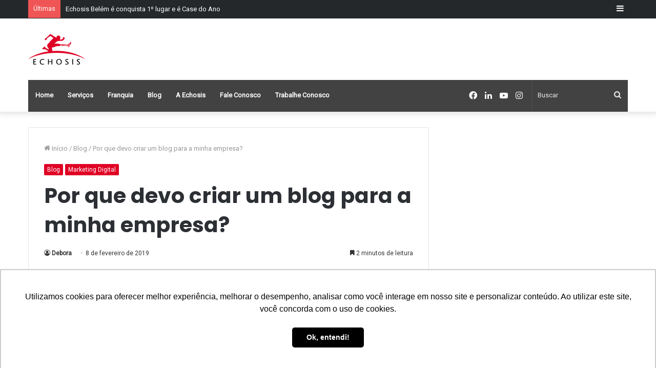

--- FILE ---
content_type: text/html; charset=UTF-8
request_url: https://www.echosis.com.br/por-que-devo-criar-um-blog-para-a-minha-empresa/
body_size: 24902
content:
<!DOCTYPE html>
<html lang="pt-BR" class="" data-skin="light">
<head>
	<meta charset="UTF-8" />
	<link rel="profile" href="http://gmpg.org/xfn/11" />
	<meta name='robots' content='index, follow, max-image-preview:large, max-snippet:-1, max-video-preview:-1' />
		<style>img:is([sizes="auto" i], [sizes^="auto," i]) { contain-intrinsic-size: 3000px 1500px }</style>
		
		<!-- Meta Tag Manager -->
		<meta name="facebook-domain-verification" content="7vwcio5uu22xkxd1arsi1ctcq1oo4i" />
		<!-- / Meta Tag Manager -->

	<!-- This site is optimized with the Yoast SEO plugin v24.5 - https://yoast.com/wordpress/plugins/seo/ -->
	<title>Criar um blog para a minha empresa é realmente necessário?</title>
	<meta name="description" content="Muito se fala da importância do Marketing de Conteúdo, mas, afinal, por que devo criar um blog para minha empresa? Você descobre tudo aqui!" />
	<link rel="canonical" href="https://www.echosis.com.br/por-que-devo-criar-um-blog-para-a-minha-empresa/" />
	<meta property="og:locale" content="pt_BR" />
	<meta property="og:type" content="article" />
	<meta property="og:title" content="Criar um blog para a minha empresa é realmente necessário?" />
	<meta property="og:description" content="Muito se fala da importância do Marketing de Conteúdo, mas, afinal, por que devo criar um blog para minha empresa? Você descobre tudo aqui!" />
	<meta property="og:url" content="https://www.echosis.com.br/por-que-devo-criar-um-blog-para-a-minha-empresa/" />
	<meta property="og:site_name" content="Echosis - Franquia de Marketing Digital" />
	<meta property="article:publisher" content="https://www.facebook.com/echosis/" />
	<meta property="article:published_time" content="2019-02-08T10:29:27+00:00" />
	<meta property="article:modified_time" content="2022-05-13T19:09:14+00:00" />
	<meta property="og:image" content="https://www.echosis.com.br/site/wp-content/uploads/2019/02/blog-empresa3.png" />
	<meta property="og:image:width" content="4000" />
	<meta property="og:image:height" content="2600" />
	<meta property="og:image:type" content="image/png" />
	<meta name="author" content="Debora" />
	<meta name="twitter:card" content="summary_large_image" />
	<meta name="twitter:creator" content="@echosis_brasil" />
	<meta name="twitter:site" content="@echosis_brasil" />
	<meta name="twitter:label1" content="Escrito por" />
	<meta name="twitter:data1" content="Debora" />
	<meta name="twitter:label2" content="Est. tempo de leitura" />
	<meta name="twitter:data2" content="4 minutos" />
	<script type="application/ld+json" class="yoast-schema-graph">{"@context":"https://schema.org","@graph":[{"@type":"WebPage","@id":"https://www.echosis.com.br/por-que-devo-criar-um-blog-para-a-minha-empresa/","url":"https://www.echosis.com.br/por-que-devo-criar-um-blog-para-a-minha-empresa/","name":"Criar um blog para a minha empresa é realmente necessário?","isPartOf":{"@id":"https://www.echosis.com.br/#website"},"primaryImageOfPage":{"@id":"https://www.echosis.com.br/por-que-devo-criar-um-blog-para-a-minha-empresa/#primaryimage"},"image":{"@id":"https://www.echosis.com.br/por-que-devo-criar-um-blog-para-a-minha-empresa/#primaryimage"},"thumbnailUrl":"https://www.echosis.com.br/site/wp-content/uploads/2019/02/blog-empresa3.png","datePublished":"2019-02-08T10:29:27+00:00","dateModified":"2022-05-13T19:09:14+00:00","author":{"@id":"https://www.echosis.com.br/#/schema/person/fd7999586dba434942a0b9cdb2ab987a"},"description":"Muito se fala da importância do Marketing de Conteúdo, mas, afinal, por que devo criar um blog para minha empresa? Você descobre tudo aqui!","breadcrumb":{"@id":"https://www.echosis.com.br/por-que-devo-criar-um-blog-para-a-minha-empresa/#breadcrumb"},"inLanguage":"pt-BR","potentialAction":[{"@type":"ReadAction","target":["https://www.echosis.com.br/por-que-devo-criar-um-blog-para-a-minha-empresa/"]}]},{"@type":"ImageObject","inLanguage":"pt-BR","@id":"https://www.echosis.com.br/por-que-devo-criar-um-blog-para-a-minha-empresa/#primaryimage","url":"https://www.echosis.com.br/site/wp-content/uploads/2019/02/blog-empresa3.png","contentUrl":"https://www.echosis.com.br/site/wp-content/uploads/2019/02/blog-empresa3.png","width":4000,"height":2600,"caption":"Por que devo criar um blog para a minha empresa?"},{"@type":"BreadcrumbList","@id":"https://www.echosis.com.br/por-que-devo-criar-um-blog-para-a-minha-empresa/#breadcrumb","itemListElement":[{"@type":"ListItem","position":1,"name":"Início","item":"https://www.echosis.com.br/"},{"@type":"ListItem","position":2,"name":"Por que devo criar um blog para a minha empresa?"}]},{"@type":"WebSite","@id":"https://www.echosis.com.br/#website","url":"https://www.echosis.com.br/","name":"Echosis - Franquia de Marketing Digital","description":"Franquia de Marketing Digital","potentialAction":[{"@type":"SearchAction","target":{"@type":"EntryPoint","urlTemplate":"https://www.echosis.com.br/?s={search_term_string}"},"query-input":{"@type":"PropertyValueSpecification","valueRequired":true,"valueName":"search_term_string"}}],"inLanguage":"pt-BR"},{"@type":"Person","@id":"https://www.echosis.com.br/#/schema/person/fd7999586dba434942a0b9cdb2ab987a","name":"Debora","image":{"@type":"ImageObject","inLanguage":"pt-BR","@id":"https://www.echosis.com.br/#/schema/person/image/","url":"https://secure.gravatar.com/avatar/91b6511149f2746ce37ed650a30a1d05?s=96&d=retro&r=g","contentUrl":"https://secure.gravatar.com/avatar/91b6511149f2746ce37ed650a30a1d05?s=96&d=retro&r=g","caption":"Debora"},"url":"https://www.echosis.com.br/author/debora/"}]}</script>
	<!-- / Yoast SEO plugin. -->


<link rel="alternate" type="application/rss+xml" title="Feed para Echosis - Franquia de Marketing Digital &raquo;" href="https://www.echosis.com.br/feed/" />
<link rel="alternate" type="application/rss+xml" title="Feed de comentários para Echosis - Franquia de Marketing Digital &raquo;" href="https://www.echosis.com.br/comments/feed/" />
<link rel="alternate" type="application/rss+xml" title="Feed de comentários para Echosis - Franquia de Marketing Digital &raquo; Por que devo criar um blog para a minha empresa?" href="https://www.echosis.com.br/por-que-devo-criar-um-blog-para-a-minha-empresa/feed/" />
		<style>
			.lazyload,
			.lazyloading {
				max-width: 100%;
			}
		</style>
				<!-- This site uses the Google Analytics by MonsterInsights plugin v9.11.1 - Using Analytics tracking - https://www.monsterinsights.com/ -->
							<script src="//www.googletagmanager.com/gtag/js?id=G-ZXQCDWN2ZS"  data-cfasync="false" data-wpfc-render="false" type="text/javascript" async></script>
			<script data-cfasync="false" data-wpfc-render="false" type="text/javascript">
				var mi_version = '9.11.1';
				var mi_track_user = true;
				var mi_no_track_reason = '';
								var MonsterInsightsDefaultLocations = {"page_location":"https:\/\/www.echosis.com.br\/por-que-devo-criar-um-blog-para-a-minha-empresa\/"};
								if ( typeof MonsterInsightsPrivacyGuardFilter === 'function' ) {
					var MonsterInsightsLocations = (typeof MonsterInsightsExcludeQuery === 'object') ? MonsterInsightsPrivacyGuardFilter( MonsterInsightsExcludeQuery ) : MonsterInsightsPrivacyGuardFilter( MonsterInsightsDefaultLocations );
				} else {
					var MonsterInsightsLocations = (typeof MonsterInsightsExcludeQuery === 'object') ? MonsterInsightsExcludeQuery : MonsterInsightsDefaultLocations;
				}

								var disableStrs = [
										'ga-disable-G-ZXQCDWN2ZS',
									];

				/* Function to detect opted out users */
				function __gtagTrackerIsOptedOut() {
					for (var index = 0; index < disableStrs.length; index++) {
						if (document.cookie.indexOf(disableStrs[index] + '=true') > -1) {
							return true;
						}
					}

					return false;
				}

				/* Disable tracking if the opt-out cookie exists. */
				if (__gtagTrackerIsOptedOut()) {
					for (var index = 0; index < disableStrs.length; index++) {
						window[disableStrs[index]] = true;
					}
				}

				/* Opt-out function */
				function __gtagTrackerOptout() {
					for (var index = 0; index < disableStrs.length; index++) {
						document.cookie = disableStrs[index] + '=true; expires=Thu, 31 Dec 2099 23:59:59 UTC; path=/';
						window[disableStrs[index]] = true;
					}
				}

				if ('undefined' === typeof gaOptout) {
					function gaOptout() {
						__gtagTrackerOptout();
					}
				}
								window.dataLayer = window.dataLayer || [];

				window.MonsterInsightsDualTracker = {
					helpers: {},
					trackers: {},
				};
				if (mi_track_user) {
					function __gtagDataLayer() {
						dataLayer.push(arguments);
					}

					function __gtagTracker(type, name, parameters) {
						if (!parameters) {
							parameters = {};
						}

						if (parameters.send_to) {
							__gtagDataLayer.apply(null, arguments);
							return;
						}

						if (type === 'event') {
														parameters.send_to = monsterinsights_frontend.v4_id;
							var hookName = name;
							if (typeof parameters['event_category'] !== 'undefined') {
								hookName = parameters['event_category'] + ':' + name;
							}

							if (typeof MonsterInsightsDualTracker.trackers[hookName] !== 'undefined') {
								MonsterInsightsDualTracker.trackers[hookName](parameters);
							} else {
								__gtagDataLayer('event', name, parameters);
							}
							
						} else {
							__gtagDataLayer.apply(null, arguments);
						}
					}

					__gtagTracker('js', new Date());
					__gtagTracker('set', {
						'developer_id.dZGIzZG': true,
											});
					if ( MonsterInsightsLocations.page_location ) {
						__gtagTracker('set', MonsterInsightsLocations);
					}
										__gtagTracker('config', 'G-ZXQCDWN2ZS', {"forceSSL":"true"} );
										window.gtag = __gtagTracker;										(function () {
						/* https://developers.google.com/analytics/devguides/collection/analyticsjs/ */
						/* ga and __gaTracker compatibility shim. */
						var noopfn = function () {
							return null;
						};
						var newtracker = function () {
							return new Tracker();
						};
						var Tracker = function () {
							return null;
						};
						var p = Tracker.prototype;
						p.get = noopfn;
						p.set = noopfn;
						p.send = function () {
							var args = Array.prototype.slice.call(arguments);
							args.unshift('send');
							__gaTracker.apply(null, args);
						};
						var __gaTracker = function () {
							var len = arguments.length;
							if (len === 0) {
								return;
							}
							var f = arguments[len - 1];
							if (typeof f !== 'object' || f === null || typeof f.hitCallback !== 'function') {
								if ('send' === arguments[0]) {
									var hitConverted, hitObject = false, action;
									if ('event' === arguments[1]) {
										if ('undefined' !== typeof arguments[3]) {
											hitObject = {
												'eventAction': arguments[3],
												'eventCategory': arguments[2],
												'eventLabel': arguments[4],
												'value': arguments[5] ? arguments[5] : 1,
											}
										}
									}
									if ('pageview' === arguments[1]) {
										if ('undefined' !== typeof arguments[2]) {
											hitObject = {
												'eventAction': 'page_view',
												'page_path': arguments[2],
											}
										}
									}
									if (typeof arguments[2] === 'object') {
										hitObject = arguments[2];
									}
									if (typeof arguments[5] === 'object') {
										Object.assign(hitObject, arguments[5]);
									}
									if ('undefined' !== typeof arguments[1].hitType) {
										hitObject = arguments[1];
										if ('pageview' === hitObject.hitType) {
											hitObject.eventAction = 'page_view';
										}
									}
									if (hitObject) {
										action = 'timing' === arguments[1].hitType ? 'timing_complete' : hitObject.eventAction;
										hitConverted = mapArgs(hitObject);
										__gtagTracker('event', action, hitConverted);
									}
								}
								return;
							}

							function mapArgs(args) {
								var arg, hit = {};
								var gaMap = {
									'eventCategory': 'event_category',
									'eventAction': 'event_action',
									'eventLabel': 'event_label',
									'eventValue': 'event_value',
									'nonInteraction': 'non_interaction',
									'timingCategory': 'event_category',
									'timingVar': 'name',
									'timingValue': 'value',
									'timingLabel': 'event_label',
									'page': 'page_path',
									'location': 'page_location',
									'title': 'page_title',
									'referrer' : 'page_referrer',
								};
								for (arg in args) {
																		if (!(!args.hasOwnProperty(arg) || !gaMap.hasOwnProperty(arg))) {
										hit[gaMap[arg]] = args[arg];
									} else {
										hit[arg] = args[arg];
									}
								}
								return hit;
							}

							try {
								f.hitCallback();
							} catch (ex) {
							}
						};
						__gaTracker.create = newtracker;
						__gaTracker.getByName = newtracker;
						__gaTracker.getAll = function () {
							return [];
						};
						__gaTracker.remove = noopfn;
						__gaTracker.loaded = true;
						window['__gaTracker'] = __gaTracker;
					})();
									} else {
										console.log("");
					(function () {
						function __gtagTracker() {
							return null;
						}

						window['__gtagTracker'] = __gtagTracker;
						window['gtag'] = __gtagTracker;
					})();
									}
			</script>
							<!-- / Google Analytics by MonsterInsights -->
		<script type="text/javascript">
/* <![CDATA[ */
window._wpemojiSettings = {"baseUrl":"https:\/\/s.w.org\/images\/core\/emoji\/15.0.3\/72x72\/","ext":".png","svgUrl":"https:\/\/s.w.org\/images\/core\/emoji\/15.0.3\/svg\/","svgExt":".svg","source":{"concatemoji":"https:\/\/www.echosis.com.br\/site\/wp-includes\/js\/wp-emoji-release.min.js?ver=6.5.7"}};
/*! This file is auto-generated */
!function(i,n){var o,s,e;function c(e){try{var t={supportTests:e,timestamp:(new Date).valueOf()};sessionStorage.setItem(o,JSON.stringify(t))}catch(e){}}function p(e,t,n){e.clearRect(0,0,e.canvas.width,e.canvas.height),e.fillText(t,0,0);var t=new Uint32Array(e.getImageData(0,0,e.canvas.width,e.canvas.height).data),r=(e.clearRect(0,0,e.canvas.width,e.canvas.height),e.fillText(n,0,0),new Uint32Array(e.getImageData(0,0,e.canvas.width,e.canvas.height).data));return t.every(function(e,t){return e===r[t]})}function u(e,t,n){switch(t){case"flag":return n(e,"\ud83c\udff3\ufe0f\u200d\u26a7\ufe0f","\ud83c\udff3\ufe0f\u200b\u26a7\ufe0f")?!1:!n(e,"\ud83c\uddfa\ud83c\uddf3","\ud83c\uddfa\u200b\ud83c\uddf3")&&!n(e,"\ud83c\udff4\udb40\udc67\udb40\udc62\udb40\udc65\udb40\udc6e\udb40\udc67\udb40\udc7f","\ud83c\udff4\u200b\udb40\udc67\u200b\udb40\udc62\u200b\udb40\udc65\u200b\udb40\udc6e\u200b\udb40\udc67\u200b\udb40\udc7f");case"emoji":return!n(e,"\ud83d\udc26\u200d\u2b1b","\ud83d\udc26\u200b\u2b1b")}return!1}function f(e,t,n){var r="undefined"!=typeof WorkerGlobalScope&&self instanceof WorkerGlobalScope?new OffscreenCanvas(300,150):i.createElement("canvas"),a=r.getContext("2d",{willReadFrequently:!0}),o=(a.textBaseline="top",a.font="600 32px Arial",{});return e.forEach(function(e){o[e]=t(a,e,n)}),o}function t(e){var t=i.createElement("script");t.src=e,t.defer=!0,i.head.appendChild(t)}"undefined"!=typeof Promise&&(o="wpEmojiSettingsSupports",s=["flag","emoji"],n.supports={everything:!0,everythingExceptFlag:!0},e=new Promise(function(e){i.addEventListener("DOMContentLoaded",e,{once:!0})}),new Promise(function(t){var n=function(){try{var e=JSON.parse(sessionStorage.getItem(o));if("object"==typeof e&&"number"==typeof e.timestamp&&(new Date).valueOf()<e.timestamp+604800&&"object"==typeof e.supportTests)return e.supportTests}catch(e){}return null}();if(!n){if("undefined"!=typeof Worker&&"undefined"!=typeof OffscreenCanvas&&"undefined"!=typeof URL&&URL.createObjectURL&&"undefined"!=typeof Blob)try{var e="postMessage("+f.toString()+"("+[JSON.stringify(s),u.toString(),p.toString()].join(",")+"));",r=new Blob([e],{type:"text/javascript"}),a=new Worker(URL.createObjectURL(r),{name:"wpTestEmojiSupports"});return void(a.onmessage=function(e){c(n=e.data),a.terminate(),t(n)})}catch(e){}c(n=f(s,u,p))}t(n)}).then(function(e){for(var t in e)n.supports[t]=e[t],n.supports.everything=n.supports.everything&&n.supports[t],"flag"!==t&&(n.supports.everythingExceptFlag=n.supports.everythingExceptFlag&&n.supports[t]);n.supports.everythingExceptFlag=n.supports.everythingExceptFlag&&!n.supports.flag,n.DOMReady=!1,n.readyCallback=function(){n.DOMReady=!0}}).then(function(){return e}).then(function(){var e;n.supports.everything||(n.readyCallback(),(e=n.source||{}).concatemoji?t(e.concatemoji):e.wpemoji&&e.twemoji&&(t(e.twemoji),t(e.wpemoji)))}))}((window,document),window._wpemojiSettings);
/* ]]> */
</script>

<link rel='stylesheet' id='structured-content-frontend-css' href='https://www.echosis.com.br/site/wp-content/plugins/structured-content/dist/blocks.style.build.css?ver=1.7.0' type='text/css' media='all' />
<link rel='stylesheet' id='sbi_styles-css' href='https://www.echosis.com.br/site/wp-content/plugins/instagram-feed/css/sbi-styles.min.css?ver=6.4.2' type='text/css' media='all' />
<style id='wp-emoji-styles-inline-css' type='text/css'>

	img.wp-smiley, img.emoji {
		display: inline !important;
		border: none !important;
		box-shadow: none !important;
		height: 1em !important;
		width: 1em !important;
		margin: 0 0.07em !important;
		vertical-align: -0.1em !important;
		background: none !important;
		padding: 0 !important;
	}
</style>
<link rel='stylesheet' id='wp-block-library-css' href='https://www.echosis.com.br/site/wp-includes/css/dist/block-library/style.min.css?ver=6.5.7' type='text/css' media='all' />
<style id='wp-block-library-theme-inline-css' type='text/css'>
.wp-block-audio figcaption{color:#555;font-size:13px;text-align:center}.is-dark-theme .wp-block-audio figcaption{color:#ffffffa6}.wp-block-audio{margin:0 0 1em}.wp-block-code{border:1px solid #ccc;border-radius:4px;font-family:Menlo,Consolas,monaco,monospace;padding:.8em 1em}.wp-block-embed figcaption{color:#555;font-size:13px;text-align:center}.is-dark-theme .wp-block-embed figcaption{color:#ffffffa6}.wp-block-embed{margin:0 0 1em}.blocks-gallery-caption{color:#555;font-size:13px;text-align:center}.is-dark-theme .blocks-gallery-caption{color:#ffffffa6}.wp-block-image figcaption{color:#555;font-size:13px;text-align:center}.is-dark-theme .wp-block-image figcaption{color:#ffffffa6}.wp-block-image{margin:0 0 1em}.wp-block-pullquote{border-bottom:4px solid;border-top:4px solid;color:currentColor;margin-bottom:1.75em}.wp-block-pullquote cite,.wp-block-pullquote footer,.wp-block-pullquote__citation{color:currentColor;font-size:.8125em;font-style:normal;text-transform:uppercase}.wp-block-quote{border-left:.25em solid;margin:0 0 1.75em;padding-left:1em}.wp-block-quote cite,.wp-block-quote footer{color:currentColor;font-size:.8125em;font-style:normal;position:relative}.wp-block-quote.has-text-align-right{border-left:none;border-right:.25em solid;padding-left:0;padding-right:1em}.wp-block-quote.has-text-align-center{border:none;padding-left:0}.wp-block-quote.is-large,.wp-block-quote.is-style-large,.wp-block-quote.is-style-plain{border:none}.wp-block-search .wp-block-search__label{font-weight:700}.wp-block-search__button{border:1px solid #ccc;padding:.375em .625em}:where(.wp-block-group.has-background){padding:1.25em 2.375em}.wp-block-separator.has-css-opacity{opacity:.4}.wp-block-separator{border:none;border-bottom:2px solid;margin-left:auto;margin-right:auto}.wp-block-separator.has-alpha-channel-opacity{opacity:1}.wp-block-separator:not(.is-style-wide):not(.is-style-dots){width:100px}.wp-block-separator.has-background:not(.is-style-dots){border-bottom:none;height:1px}.wp-block-separator.has-background:not(.is-style-wide):not(.is-style-dots){height:2px}.wp-block-table{margin:0 0 1em}.wp-block-table td,.wp-block-table th{word-break:normal}.wp-block-table figcaption{color:#555;font-size:13px;text-align:center}.is-dark-theme .wp-block-table figcaption{color:#ffffffa6}.wp-block-video figcaption{color:#555;font-size:13px;text-align:center}.is-dark-theme .wp-block-video figcaption{color:#ffffffa6}.wp-block-video{margin:0 0 1em}.wp-block-template-part.has-background{margin-bottom:0;margin-top:0;padding:1.25em 2.375em}
</style>
<link rel='stylesheet' id='activecampaign-form-block-css' href='https://www.echosis.com.br/site/wp-content/plugins/activecampaign-subscription-forms/activecampaign-form-block/build/style-index.css?ver=1763112840' type='text/css' media='all' />
<style id='classic-theme-styles-inline-css' type='text/css'>
/*! This file is auto-generated */
.wp-block-button__link{color:#fff;background-color:#32373c;border-radius:9999px;box-shadow:none;text-decoration:none;padding:calc(.667em + 2px) calc(1.333em + 2px);font-size:1.125em}.wp-block-file__button{background:#32373c;color:#fff;text-decoration:none}
</style>
<style id='global-styles-inline-css' type='text/css'>
body{--wp--preset--color--black: #000000;--wp--preset--color--cyan-bluish-gray: #abb8c3;--wp--preset--color--white: #ffffff;--wp--preset--color--pale-pink: #f78da7;--wp--preset--color--vivid-red: #cf2e2e;--wp--preset--color--luminous-vivid-orange: #ff6900;--wp--preset--color--luminous-vivid-amber: #fcb900;--wp--preset--color--light-green-cyan: #7bdcb5;--wp--preset--color--vivid-green-cyan: #00d084;--wp--preset--color--pale-cyan-blue: #8ed1fc;--wp--preset--color--vivid-cyan-blue: #0693e3;--wp--preset--color--vivid-purple: #9b51e0;--wp--preset--gradient--vivid-cyan-blue-to-vivid-purple: linear-gradient(135deg,rgba(6,147,227,1) 0%,rgb(155,81,224) 100%);--wp--preset--gradient--light-green-cyan-to-vivid-green-cyan: linear-gradient(135deg,rgb(122,220,180) 0%,rgb(0,208,130) 100%);--wp--preset--gradient--luminous-vivid-amber-to-luminous-vivid-orange: linear-gradient(135deg,rgba(252,185,0,1) 0%,rgba(255,105,0,1) 100%);--wp--preset--gradient--luminous-vivid-orange-to-vivid-red: linear-gradient(135deg,rgba(255,105,0,1) 0%,rgb(207,46,46) 100%);--wp--preset--gradient--very-light-gray-to-cyan-bluish-gray: linear-gradient(135deg,rgb(238,238,238) 0%,rgb(169,184,195) 100%);--wp--preset--gradient--cool-to-warm-spectrum: linear-gradient(135deg,rgb(74,234,220) 0%,rgb(151,120,209) 20%,rgb(207,42,186) 40%,rgb(238,44,130) 60%,rgb(251,105,98) 80%,rgb(254,248,76) 100%);--wp--preset--gradient--blush-light-purple: linear-gradient(135deg,rgb(255,206,236) 0%,rgb(152,150,240) 100%);--wp--preset--gradient--blush-bordeaux: linear-gradient(135deg,rgb(254,205,165) 0%,rgb(254,45,45) 50%,rgb(107,0,62) 100%);--wp--preset--gradient--luminous-dusk: linear-gradient(135deg,rgb(255,203,112) 0%,rgb(199,81,192) 50%,rgb(65,88,208) 100%);--wp--preset--gradient--pale-ocean: linear-gradient(135deg,rgb(255,245,203) 0%,rgb(182,227,212) 50%,rgb(51,167,181) 100%);--wp--preset--gradient--electric-grass: linear-gradient(135deg,rgb(202,248,128) 0%,rgb(113,206,126) 100%);--wp--preset--gradient--midnight: linear-gradient(135deg,rgb(2,3,129) 0%,rgb(40,116,252) 100%);--wp--preset--font-size--small: 13px;--wp--preset--font-size--medium: 20px;--wp--preset--font-size--large: 36px;--wp--preset--font-size--x-large: 42px;--wp--preset--spacing--20: 0.44rem;--wp--preset--spacing--30: 0.67rem;--wp--preset--spacing--40: 1rem;--wp--preset--spacing--50: 1.5rem;--wp--preset--spacing--60: 2.25rem;--wp--preset--spacing--70: 3.38rem;--wp--preset--spacing--80: 5.06rem;--wp--preset--shadow--natural: 6px 6px 9px rgba(0, 0, 0, 0.2);--wp--preset--shadow--deep: 12px 12px 50px rgba(0, 0, 0, 0.4);--wp--preset--shadow--sharp: 6px 6px 0px rgba(0, 0, 0, 0.2);--wp--preset--shadow--outlined: 6px 6px 0px -3px rgba(255, 255, 255, 1), 6px 6px rgba(0, 0, 0, 1);--wp--preset--shadow--crisp: 6px 6px 0px rgba(0, 0, 0, 1);}:where(.is-layout-flex){gap: 0.5em;}:where(.is-layout-grid){gap: 0.5em;}body .is-layout-flex{display: flex;}body .is-layout-flex{flex-wrap: wrap;align-items: center;}body .is-layout-flex > *{margin: 0;}body .is-layout-grid{display: grid;}body .is-layout-grid > *{margin: 0;}:where(.wp-block-columns.is-layout-flex){gap: 2em;}:where(.wp-block-columns.is-layout-grid){gap: 2em;}:where(.wp-block-post-template.is-layout-flex){gap: 1.25em;}:where(.wp-block-post-template.is-layout-grid){gap: 1.25em;}.has-black-color{color: var(--wp--preset--color--black) !important;}.has-cyan-bluish-gray-color{color: var(--wp--preset--color--cyan-bluish-gray) !important;}.has-white-color{color: var(--wp--preset--color--white) !important;}.has-pale-pink-color{color: var(--wp--preset--color--pale-pink) !important;}.has-vivid-red-color{color: var(--wp--preset--color--vivid-red) !important;}.has-luminous-vivid-orange-color{color: var(--wp--preset--color--luminous-vivid-orange) !important;}.has-luminous-vivid-amber-color{color: var(--wp--preset--color--luminous-vivid-amber) !important;}.has-light-green-cyan-color{color: var(--wp--preset--color--light-green-cyan) !important;}.has-vivid-green-cyan-color{color: var(--wp--preset--color--vivid-green-cyan) !important;}.has-pale-cyan-blue-color{color: var(--wp--preset--color--pale-cyan-blue) !important;}.has-vivid-cyan-blue-color{color: var(--wp--preset--color--vivid-cyan-blue) !important;}.has-vivid-purple-color{color: var(--wp--preset--color--vivid-purple) !important;}.has-black-background-color{background-color: var(--wp--preset--color--black) !important;}.has-cyan-bluish-gray-background-color{background-color: var(--wp--preset--color--cyan-bluish-gray) !important;}.has-white-background-color{background-color: var(--wp--preset--color--white) !important;}.has-pale-pink-background-color{background-color: var(--wp--preset--color--pale-pink) !important;}.has-vivid-red-background-color{background-color: var(--wp--preset--color--vivid-red) !important;}.has-luminous-vivid-orange-background-color{background-color: var(--wp--preset--color--luminous-vivid-orange) !important;}.has-luminous-vivid-amber-background-color{background-color: var(--wp--preset--color--luminous-vivid-amber) !important;}.has-light-green-cyan-background-color{background-color: var(--wp--preset--color--light-green-cyan) !important;}.has-vivid-green-cyan-background-color{background-color: var(--wp--preset--color--vivid-green-cyan) !important;}.has-pale-cyan-blue-background-color{background-color: var(--wp--preset--color--pale-cyan-blue) !important;}.has-vivid-cyan-blue-background-color{background-color: var(--wp--preset--color--vivid-cyan-blue) !important;}.has-vivid-purple-background-color{background-color: var(--wp--preset--color--vivid-purple) !important;}.has-black-border-color{border-color: var(--wp--preset--color--black) !important;}.has-cyan-bluish-gray-border-color{border-color: var(--wp--preset--color--cyan-bluish-gray) !important;}.has-white-border-color{border-color: var(--wp--preset--color--white) !important;}.has-pale-pink-border-color{border-color: var(--wp--preset--color--pale-pink) !important;}.has-vivid-red-border-color{border-color: var(--wp--preset--color--vivid-red) !important;}.has-luminous-vivid-orange-border-color{border-color: var(--wp--preset--color--luminous-vivid-orange) !important;}.has-luminous-vivid-amber-border-color{border-color: var(--wp--preset--color--luminous-vivid-amber) !important;}.has-light-green-cyan-border-color{border-color: var(--wp--preset--color--light-green-cyan) !important;}.has-vivid-green-cyan-border-color{border-color: var(--wp--preset--color--vivid-green-cyan) !important;}.has-pale-cyan-blue-border-color{border-color: var(--wp--preset--color--pale-cyan-blue) !important;}.has-vivid-cyan-blue-border-color{border-color: var(--wp--preset--color--vivid-cyan-blue) !important;}.has-vivid-purple-border-color{border-color: var(--wp--preset--color--vivid-purple) !important;}.has-vivid-cyan-blue-to-vivid-purple-gradient-background{background: var(--wp--preset--gradient--vivid-cyan-blue-to-vivid-purple) !important;}.has-light-green-cyan-to-vivid-green-cyan-gradient-background{background: var(--wp--preset--gradient--light-green-cyan-to-vivid-green-cyan) !important;}.has-luminous-vivid-amber-to-luminous-vivid-orange-gradient-background{background: var(--wp--preset--gradient--luminous-vivid-amber-to-luminous-vivid-orange) !important;}.has-luminous-vivid-orange-to-vivid-red-gradient-background{background: var(--wp--preset--gradient--luminous-vivid-orange-to-vivid-red) !important;}.has-very-light-gray-to-cyan-bluish-gray-gradient-background{background: var(--wp--preset--gradient--very-light-gray-to-cyan-bluish-gray) !important;}.has-cool-to-warm-spectrum-gradient-background{background: var(--wp--preset--gradient--cool-to-warm-spectrum) !important;}.has-blush-light-purple-gradient-background{background: var(--wp--preset--gradient--blush-light-purple) !important;}.has-blush-bordeaux-gradient-background{background: var(--wp--preset--gradient--blush-bordeaux) !important;}.has-luminous-dusk-gradient-background{background: var(--wp--preset--gradient--luminous-dusk) !important;}.has-pale-ocean-gradient-background{background: var(--wp--preset--gradient--pale-ocean) !important;}.has-electric-grass-gradient-background{background: var(--wp--preset--gradient--electric-grass) !important;}.has-midnight-gradient-background{background: var(--wp--preset--gradient--midnight) !important;}.has-small-font-size{font-size: var(--wp--preset--font-size--small) !important;}.has-medium-font-size{font-size: var(--wp--preset--font-size--medium) !important;}.has-large-font-size{font-size: var(--wp--preset--font-size--large) !important;}.has-x-large-font-size{font-size: var(--wp--preset--font-size--x-large) !important;}
.wp-block-navigation a:where(:not(.wp-element-button)){color: inherit;}
:where(.wp-block-post-template.is-layout-flex){gap: 1.25em;}:where(.wp-block-post-template.is-layout-grid){gap: 1.25em;}
:where(.wp-block-columns.is-layout-flex){gap: 2em;}:where(.wp-block-columns.is-layout-grid){gap: 2em;}
.wp-block-pullquote{font-size: 1.5em;line-height: 1.6;}
</style>
<link rel='stylesheet' id='contact-form-7-css' href='https://www.echosis.com.br/site/wp-content/plugins/contact-form-7/includes/css/styles.css?ver=5.9.8' type='text/css' media='all' />
<link rel='stylesheet' id='kk-star-ratings-css' href='https://www.echosis.com.br/site/wp-content/plugins/kk-star-ratings/src/core/public/css/kk-star-ratings.min.css?ver=5.4.10.3' type='text/css' media='all' />
<link rel='stylesheet' id='callout-style-css' href='https://www.echosis.com.br/site/wp-content/plugins/instagram-feed/admin/assets/css/callout.css' type='text/css' media='all' />
<link rel='stylesheet' id='tie-css-base-css' href='https://www.echosis.com.br/site/wp-content/themes/Jannah-wp-theme/jannah/assets/css/base.min.css?ver=5.4.10' type='text/css' media='all' />
<link rel='stylesheet' id='tie-css-styles-css' href='https://www.echosis.com.br/site/wp-content/themes/Jannah-wp-theme/jannah/assets/css/style.min.css?ver=5.4.10' type='text/css' media='all' />
<link rel='stylesheet' id='tie-css-widgets-css' href='https://www.echosis.com.br/site/wp-content/themes/Jannah-wp-theme/jannah/assets/css/widgets.min.css?ver=5.4.10' type='text/css' media='all' />
<link rel='stylesheet' id='tie-css-helpers-css' href='https://www.echosis.com.br/site/wp-content/themes/Jannah-wp-theme/jannah/assets/css/helpers.min.css?ver=5.4.10' type='text/css' media='all' />
<link rel='stylesheet' id='tie-fontawesome5-css' href='https://www.echosis.com.br/site/wp-content/themes/Jannah-wp-theme/jannah/assets/css/fontawesome.css?ver=5.4.10' type='text/css' media='all' />
<link rel='stylesheet' id='tie-css-ilightbox-css' href='https://www.echosis.com.br/site/wp-content/themes/Jannah-wp-theme/jannah/assets/ilightbox/dark-skin/skin.css?ver=5.4.10' type='text/css' media='all' />
<link rel='stylesheet' id='tie-css-shortcodes-css' href='https://www.echosis.com.br/site/wp-content/themes/Jannah-wp-theme/jannah/assets/css/plugins/shortcodes.min.css?ver=5.4.10' type='text/css' media='all' />
<link rel='stylesheet' id='tie-css-single-css' href='https://www.echosis.com.br/site/wp-content/themes/Jannah-wp-theme/jannah/assets/css/single.min.css?ver=5.4.10' type='text/css' media='all' />
<link rel='stylesheet' id='tie-css-print-css' href='https://www.echosis.com.br/site/wp-content/themes/Jannah-wp-theme/jannah/assets/css/print.css?ver=5.4.10' type='text/css' media='print' />
<style id='tie-css-print-inline-css' type='text/css'>
.wf-active .logo-text,.wf-active h1,.wf-active h2,.wf-active h3,.wf-active h4,.wf-active h5,.wf-active h6,.wf-active .the-subtitle{font-family: 'Poppins';}.brand-title,a:hover,.tie-popup-search-submit,#logo.text-logo a,.theme-header nav .components #search-submit:hover,.theme-header .header-nav .components > li:hover > a,.theme-header .header-nav .components li a:hover,.main-menu ul.cats-vertical li a.is-active,.main-menu ul.cats-vertical li a:hover,.main-nav li.mega-menu .post-meta a:hover,.main-nav li.mega-menu .post-box-title a:hover,.search-in-main-nav.autocomplete-suggestions a:hover,#main-nav .menu ul:not(.cats-horizontal) li:hover > a,#main-nav .menu ul li.current-menu-item:not(.mega-link-column) > a,.top-nav .menu li:hover > a,.top-nav .menu > .tie-current-menu > a,.search-in-top-nav.autocomplete-suggestions .post-title a:hover,div.mag-box .mag-box-options .mag-box-filter-links a.active,.mag-box-filter-links .flexMenu-viewMore:hover > a,.stars-rating-active,body .tabs.tabs .active > a,.video-play-icon,.spinner-circle:after,#go-to-content:hover,.comment-list .comment-author .fn,.commentlist .comment-author .fn,blockquote::before,blockquote cite,blockquote.quote-simple p,.multiple-post-pages a:hover,#story-index li .is-current,.latest-tweets-widget .twitter-icon-wrap span,.wide-slider-nav-wrapper .slide,.wide-next-prev-slider-wrapper .tie-slider-nav li:hover span,.review-final-score h3,#mobile-menu-icon:hover .menu-text,body .entry a,.dark-skin body .entry a,.entry .post-bottom-meta a:hover,.comment-list .comment-content a,q a,blockquote a,.widget.tie-weather-widget .icon-basecloud-bg:after,.site-footer a:hover,.site-footer .stars-rating-active,.site-footer .twitter-icon-wrap span,.site-info a:hover{color: #e00024;}#instagram-link a:hover{color: #e00024 !important;border-color: #e00024 !important;}#theme-header #main-nav .spinner-circle:after{color: #e00024;}[type='submit'],.button,.generic-button a,.generic-button button,.theme-header .header-nav .comp-sub-menu a.button.guest-btn:hover,.theme-header .header-nav .comp-sub-menu a.checkout-button,nav.main-nav .menu > li.tie-current-menu > a,nav.main-nav .menu > li:hover > a,.main-menu .mega-links-head:after,.main-nav .mega-menu.mega-cat .cats-horizontal li a.is-active,#mobile-menu-icon:hover .nav-icon,#mobile-menu-icon:hover .nav-icon:before,#mobile-menu-icon:hover .nav-icon:after,.search-in-main-nav.autocomplete-suggestions a.button,.search-in-top-nav.autocomplete-suggestions a.button,.spinner > div,.post-cat,.pages-numbers li.current span,.multiple-post-pages > span,#tie-wrapper .mejs-container .mejs-controls,.mag-box-filter-links a:hover,.slider-arrow-nav a:not(.pagination-disabled):hover,.comment-list .reply a:hover,.commentlist .reply a:hover,#reading-position-indicator,#story-index-icon,.videos-block .playlist-title,.review-percentage .review-item span span,.tie-slick-dots li.slick-active button,.tie-slick-dots li button:hover,.digital-rating-static,.timeline-widget li a:hover .date:before,#wp-calendar #today,.posts-list-counter li.widget-post-list:before,.cat-counter a + span,.tie-slider-nav li span:hover,.fullwidth-area .widget_tag_cloud .tagcloud a:hover,.magazine2:not(.block-head-4) .dark-widgetized-area ul.tabs a:hover,.magazine2:not(.block-head-4) .dark-widgetized-area ul.tabs .active a,.magazine1 .dark-widgetized-area ul.tabs a:hover,.magazine1 .dark-widgetized-area ul.tabs .active a,.block-head-4.magazine2 .dark-widgetized-area .tabs.tabs .active a,.block-head-4.magazine2 .dark-widgetized-area .tabs > .active a:before,.block-head-4.magazine2 .dark-widgetized-area .tabs > .active a:after,.demo_store,.demo #logo:after,.demo #sticky-logo:after,.widget.tie-weather-widget,span.video-close-btn:hover,#go-to-top,.latest-tweets-widget .slider-links .button:not(:hover){background-color: #e00024;color: #FFFFFF;}.tie-weather-widget .widget-title .the-subtitle,.block-head-4.magazine2 #footer .tabs .active a:hover{color: #FFFFFF;}pre,code,.pages-numbers li.current span,.theme-header .header-nav .comp-sub-menu a.button.guest-btn:hover,.multiple-post-pages > span,.post-content-slideshow .tie-slider-nav li span:hover,#tie-body .tie-slider-nav li > span:hover,.slider-arrow-nav a:not(.pagination-disabled):hover,.main-nav .mega-menu.mega-cat .cats-horizontal li a.is-active,.main-nav .mega-menu.mega-cat .cats-horizontal li a:hover,.main-menu .menu > li > .menu-sub-content{border-color: #e00024;}.main-menu .menu > li.tie-current-menu{border-bottom-color: #e00024;}.top-nav .menu li.tie-current-menu > a:before,.top-nav .menu li.menu-item-has-children:hover > a:before{border-top-color: #e00024;}.main-nav .main-menu .menu > li.tie-current-menu > a:before,.main-nav .main-menu .menu > li:hover > a:before{border-top-color: #FFFFFF;}header.main-nav-light .main-nav .menu-item-has-children li:hover > a:before,header.main-nav-light .main-nav .mega-menu li:hover > a:before{border-left-color: #e00024;}.rtl header.main-nav-light .main-nav .menu-item-has-children li:hover > a:before,.rtl header.main-nav-light .main-nav .mega-menu li:hover > a:before{border-right-color: #e00024;border-left-color: transparent;}.top-nav ul.menu li .menu-item-has-children:hover > a:before{border-top-color: transparent;border-left-color: #e00024;}.rtl .top-nav ul.menu li .menu-item-has-children:hover > a:before{border-left-color: transparent;border-right-color: #e00024;}::-moz-selection{background-color: #e00024;color: #FFFFFF;}::selection{background-color: #e00024;color: #FFFFFF;}circle.circle_bar{stroke: #e00024;}#reading-position-indicator{box-shadow: 0 0 10px rgba( 224,0,36,0.7);}#logo.text-logo a:hover,body .entry a:hover,.dark-skin body .entry a:hover,.comment-list .comment-content a:hover,.block-head-4.magazine2 .site-footer .tabs li a:hover,q a:hover,blockquote a:hover{color: #ae0000;}.button:hover,input[type='submit']:hover,.generic-button a:hover,.generic-button button:hover,a.post-cat:hover,.site-footer .button:hover,.site-footer [type='submit']:hover,.search-in-main-nav.autocomplete-suggestions a.button:hover,.search-in-top-nav.autocomplete-suggestions a.button:hover,.theme-header .header-nav .comp-sub-menu a.checkout-button:hover{background-color: #ae0000;color: #FFFFFF;}.theme-header .header-nav .comp-sub-menu a.checkout-button:not(:hover),body .entry a.button{color: #FFFFFF;}#story-index.is-compact .story-index-content{background-color: #e00024;}#story-index.is-compact .story-index-content a,#story-index.is-compact .story-index-content .is-current{color: #FFFFFF;}#tie-body .mag-box-title h3 a,#tie-body .block-more-button{color: #e00024;}#tie-body .mag-box-title h3 a:hover,#tie-body .block-more-button:hover{color: #ae0000;}#tie-body .mag-box-title{color: #e00024;}#tie-body .mag-box-title:before{border-top-color: #e00024;}#tie-body .mag-box-title:after,#tie-body #footer .widget-title:after{background-color: #e00024;}.brand-title,a:hover,.tie-popup-search-submit,#logo.text-logo a,.theme-header nav .components #search-submit:hover,.theme-header .header-nav .components > li:hover > a,.theme-header .header-nav .components li a:hover,.main-menu ul.cats-vertical li a.is-active,.main-menu ul.cats-vertical li a:hover,.main-nav li.mega-menu .post-meta a:hover,.main-nav li.mega-menu .post-box-title a:hover,.search-in-main-nav.autocomplete-suggestions a:hover,#main-nav .menu ul:not(.cats-horizontal) li:hover > a,#main-nav .menu ul li.current-menu-item:not(.mega-link-column) > a,.top-nav .menu li:hover > a,.top-nav .menu > .tie-current-menu > a,.search-in-top-nav.autocomplete-suggestions .post-title a:hover,div.mag-box .mag-box-options .mag-box-filter-links a.active,.mag-box-filter-links .flexMenu-viewMore:hover > a,.stars-rating-active,body .tabs.tabs .active > a,.video-play-icon,.spinner-circle:after,#go-to-content:hover,.comment-list .comment-author .fn,.commentlist .comment-author .fn,blockquote::before,blockquote cite,blockquote.quote-simple p,.multiple-post-pages a:hover,#story-index li .is-current,.latest-tweets-widget .twitter-icon-wrap span,.wide-slider-nav-wrapper .slide,.wide-next-prev-slider-wrapper .tie-slider-nav li:hover span,.review-final-score h3,#mobile-menu-icon:hover .menu-text,body .entry a,.dark-skin body .entry a,.entry .post-bottom-meta a:hover,.comment-list .comment-content a,q a,blockquote a,.widget.tie-weather-widget .icon-basecloud-bg:after,.site-footer a:hover,.site-footer .stars-rating-active,.site-footer .twitter-icon-wrap span,.site-info a:hover{color: #e00024;}#instagram-link a:hover{color: #e00024 !important;border-color: #e00024 !important;}#theme-header #main-nav .spinner-circle:after{color: #e00024;}[type='submit'],.button,.generic-button a,.generic-button button,.theme-header .header-nav .comp-sub-menu a.button.guest-btn:hover,.theme-header .header-nav .comp-sub-menu a.checkout-button,nav.main-nav .menu > li.tie-current-menu > a,nav.main-nav .menu > li:hover > a,.main-menu .mega-links-head:after,.main-nav .mega-menu.mega-cat .cats-horizontal li a.is-active,#mobile-menu-icon:hover .nav-icon,#mobile-menu-icon:hover .nav-icon:before,#mobile-menu-icon:hover .nav-icon:after,.search-in-main-nav.autocomplete-suggestions a.button,.search-in-top-nav.autocomplete-suggestions a.button,.spinner > div,.post-cat,.pages-numbers li.current span,.multiple-post-pages > span,#tie-wrapper .mejs-container .mejs-controls,.mag-box-filter-links a:hover,.slider-arrow-nav a:not(.pagination-disabled):hover,.comment-list .reply a:hover,.commentlist .reply a:hover,#reading-position-indicator,#story-index-icon,.videos-block .playlist-title,.review-percentage .review-item span span,.tie-slick-dots li.slick-active button,.tie-slick-dots li button:hover,.digital-rating-static,.timeline-widget li a:hover .date:before,#wp-calendar #today,.posts-list-counter li.widget-post-list:before,.cat-counter a + span,.tie-slider-nav li span:hover,.fullwidth-area .widget_tag_cloud .tagcloud a:hover,.magazine2:not(.block-head-4) .dark-widgetized-area ul.tabs a:hover,.magazine2:not(.block-head-4) .dark-widgetized-area ul.tabs .active a,.magazine1 .dark-widgetized-area ul.tabs a:hover,.magazine1 .dark-widgetized-area ul.tabs .active a,.block-head-4.magazine2 .dark-widgetized-area .tabs.tabs .active a,.block-head-4.magazine2 .dark-widgetized-area .tabs > .active a:before,.block-head-4.magazine2 .dark-widgetized-area .tabs > .active a:after,.demo_store,.demo #logo:after,.demo #sticky-logo:after,.widget.tie-weather-widget,span.video-close-btn:hover,#go-to-top,.latest-tweets-widget .slider-links .button:not(:hover){background-color: #e00024;color: #FFFFFF;}.tie-weather-widget .widget-title .the-subtitle,.block-head-4.magazine2 #footer .tabs .active a:hover{color: #FFFFFF;}pre,code,.pages-numbers li.current span,.theme-header .header-nav .comp-sub-menu a.button.guest-btn:hover,.multiple-post-pages > span,.post-content-slideshow .tie-slider-nav li span:hover,#tie-body .tie-slider-nav li > span:hover,.slider-arrow-nav a:not(.pagination-disabled):hover,.main-nav .mega-menu.mega-cat .cats-horizontal li a.is-active,.main-nav .mega-menu.mega-cat .cats-horizontal li a:hover,.main-menu .menu > li > .menu-sub-content{border-color: #e00024;}.main-menu .menu > li.tie-current-menu{border-bottom-color: #e00024;}.top-nav .menu li.tie-current-menu > a:before,.top-nav .menu li.menu-item-has-children:hover > a:before{border-top-color: #e00024;}.main-nav .main-menu .menu > li.tie-current-menu > a:before,.main-nav .main-menu .menu > li:hover > a:before{border-top-color: #FFFFFF;}header.main-nav-light .main-nav .menu-item-has-children li:hover > a:before,header.main-nav-light .main-nav .mega-menu li:hover > a:before{border-left-color: #e00024;}.rtl header.main-nav-light .main-nav .menu-item-has-children li:hover > a:before,.rtl header.main-nav-light .main-nav .mega-menu li:hover > a:before{border-right-color: #e00024;border-left-color: transparent;}.top-nav ul.menu li .menu-item-has-children:hover > a:before{border-top-color: transparent;border-left-color: #e00024;}.rtl .top-nav ul.menu li .menu-item-has-children:hover > a:before{border-left-color: transparent;border-right-color: #e00024;}::-moz-selection{background-color: #e00024;color: #FFFFFF;}::selection{background-color: #e00024;color: #FFFFFF;}circle.circle_bar{stroke: #e00024;}#reading-position-indicator{box-shadow: 0 0 10px rgba( 224,0,36,0.7);}#logo.text-logo a:hover,body .entry a:hover,.dark-skin body .entry a:hover,.comment-list .comment-content a:hover,.block-head-4.magazine2 .site-footer .tabs li a:hover,q a:hover,blockquote a:hover{color: #ae0000;}.button:hover,input[type='submit']:hover,.generic-button a:hover,.generic-button button:hover,a.post-cat:hover,.site-footer .button:hover,.site-footer [type='submit']:hover,.search-in-main-nav.autocomplete-suggestions a.button:hover,.search-in-top-nav.autocomplete-suggestions a.button:hover,.theme-header .header-nav .comp-sub-menu a.checkout-button:hover{background-color: #ae0000;color: #FFFFFF;}.theme-header .header-nav .comp-sub-menu a.checkout-button:not(:hover),body .entry a.button{color: #FFFFFF;}#story-index.is-compact .story-index-content{background-color: #e00024;}#story-index.is-compact .story-index-content a,#story-index.is-compact .story-index-content .is-current{color: #FFFFFF;}#tie-body .mag-box-title h3 a,#tie-body .block-more-button{color: #e00024;}#tie-body .mag-box-title h3 a:hover,#tie-body .block-more-button:hover{color: #ae0000;}#tie-body .mag-box-title{color: #e00024;}#tie-body .mag-box-title:before{border-top-color: #e00024;}#tie-body .mag-box-title:after,#tie-body #footer .widget-title:after{background-color: #e00024;}a:hover,body .entry a:hover,.dark-skin body .entry a:hover,.comment-list .comment-content a:hover{color: #e00024;}#top-nav,#top-nav .sub-menu,#top-nav .comp-sub-menu,#top-nav .ticker-content,#top-nav .ticker-swipe,.top-nav-boxed #top-nav .topbar-wrapper,.search-in-top-nav.autocomplete-suggestions,#top-nav .guest-btn:not(:hover){background-color : #25282b;}#top-nav *,.search-in-top-nav.autocomplete-suggestions{border-color: rgba( 255,255,255,0.08);}#top-nav .icon-basecloud-bg:after{color: #25282b;}#top-nav a:not(:hover),#top-nav input,#top-nav #search-submit,#top-nav .fa-spinner,#top-nav .dropdown-social-icons li a span,#top-nav .components > li .social-link:not(:hover) span,.search-in-top-nav.autocomplete-suggestions a{color: #ffffff;}#top-nav .menu-item-has-children > a:before{border-top-color: #ffffff;}#top-nav li .menu-item-has-children > a:before{border-top-color: transparent;border-left-color: #ffffff;}.rtl #top-nav .menu li .menu-item-has-children > a:before{border-left-color: transparent;border-right-color: #ffffff;}#top-nav input::-moz-placeholder{color: #ffffff;}#top-nav input:-moz-placeholder{color: #ffffff;}#top-nav input:-ms-input-placeholder{color: #ffffff;}#top-nav input::-webkit-input-placeholder{color: #ffffff;}#top-nav .comp-sub-menu .button:hover,#top-nav .checkout-button,.search-in-top-nav.autocomplete-suggestions .button{background-color: #e00024;}#top-nav a:hover,#top-nav .menu li:hover > a,#top-nav .menu > .tie-current-menu > a,#top-nav .components > li:hover > a,#top-nav .components #search-submit:hover,.search-in-top-nav.autocomplete-suggestions .post-title a:hover{color: #e00024;}#top-nav .comp-sub-menu .button:hover{border-color: #e00024;}#top-nav .tie-current-menu > a:before,#top-nav .menu .menu-item-has-children:hover > a:before{border-top-color: #e00024;}#top-nav .menu li .menu-item-has-children:hover > a:before{border-top-color: transparent;border-left-color: #e00024;}.rtl #top-nav .menu li .menu-item-has-children:hover > a:before{border-left-color: transparent;border-right-color: #e00024;}#top-nav .comp-sub-menu .button:hover,#top-nav .comp-sub-menu .checkout-button,.search-in-top-nav.autocomplete-suggestions .button{color: #FFFFFF;}#top-nav .comp-sub-menu .checkout-button:hover,.search-in-top-nav.autocomplete-suggestions .button:hover{background-color: #c20006;}#top-nav,#top-nav .comp-sub-menu,#top-nav .tie-weather-widget{color: #aaaaaa;}.search-in-top-nav.autocomplete-suggestions .post-meta,.search-in-top-nav.autocomplete-suggestions .post-meta a:not(:hover){color: rgba( 170,170,170,0.7 );}#top-nav .weather-icon .icon-cloud,#top-nav .weather-icon .icon-basecloud-bg,#top-nav .weather-icon .icon-cloud-behind{color: #aaaaaa !important;}#main-nav .main-menu-wrapper,#main-nav .menu-sub-content,#main-nav .comp-sub-menu,#main-nav .guest-btn:not(:hover),#main-nav ul.cats-vertical li a.is-active,#main-nav ul.cats-vertical li a:hover.search-in-main-nav.autocomplete-suggestions{background-color: #424242;}#main-nav{border-width: 0;}#theme-header #main-nav:not(.fixed-nav){bottom: 0;}#main-nav .icon-basecloud-bg:after{color: #424242;}#main-nav *,.search-in-main-nav.autocomplete-suggestions{border-color: rgba(255,255,255,0.07);}.main-nav-boxed #main-nav .main-menu-wrapper{border-width: 0;}#main-nav .menu li.menu-item-has-children > a:before,#main-nav .main-menu .mega-menu > a:before{border-top-color: #ffffff;}#main-nav .menu li .menu-item-has-children > a:before,#main-nav .mega-menu .menu-item-has-children > a:before{border-top-color: transparent;border-left-color: #ffffff;}.rtl #main-nav .menu li .menu-item-has-children > a:before,.rtl #main-nav .mega-menu .menu-item-has-children > a:before{border-left-color: transparent;border-right-color: #ffffff;}#main-nav a:not(:hover),#main-nav a.social-link:not(:hover) span,#main-nav .dropdown-social-icons li a span,.search-in-main-nav.autocomplete-suggestions a{color: #ffffff;}#main-nav .comp-sub-menu .button:hover,#main-nav .menu > li.tie-current-menu,#main-nav .menu > li > .menu-sub-content,#main-nav .cats-horizontal a.is-active,#main-nav .cats-horizontal a:hover{border-color: #e00024;}#main-nav .menu > li.tie-current-menu > a,#main-nav .menu > li:hover > a,#main-nav .mega-links-head:after,#main-nav .comp-sub-menu .button:hover,#main-nav .comp-sub-menu .checkout-button,#main-nav .cats-horizontal a.is-active,#main-nav .cats-horizontal a:hover,.search-in-main-nav.autocomplete-suggestions .button,#main-nav .spinner > div{background-color: #e00024;}#main-nav .menu ul li:hover > a,#main-nav .menu ul li.current-menu-item:not(.mega-link-column) > a,#main-nav .components a:hover,#main-nav .components > li:hover > a,#main-nav #search-submit:hover,#main-nav .cats-vertical a.is-active,#main-nav .cats-vertical a:hover,#main-nav .mega-menu .post-meta a:hover,#main-nav .mega-menu .post-box-title a:hover,.search-in-main-nav.autocomplete-suggestions a:hover,#main-nav .spinner-circle:after{color: #e00024;}#main-nav .menu > li.tie-current-menu > a,#main-nav .menu > li:hover > a,#main-nav .components .button:hover,#main-nav .comp-sub-menu .checkout-button,.theme-header #main-nav .mega-menu .cats-horizontal a.is-active,.theme-header #main-nav .mega-menu .cats-horizontal a:hover,.search-in-main-nav.autocomplete-suggestions a.button{color: #FFFFFF;}#main-nav .menu > li.tie-current-menu > a:before,#main-nav .menu > li:hover > a:before{border-top-color: #FFFFFF;}.main-nav-light #main-nav .menu-item-has-children li:hover > a:before,.main-nav-light #main-nav .mega-menu li:hover > a:before{border-left-color: #e00024;}.rtl .main-nav-light #main-nav .menu-item-has-children li:hover > a:before,.rtl .main-nav-light #main-nav .mega-menu li:hover > a:before{border-right-color: #e00024;border-left-color: transparent;}.search-in-main-nav.autocomplete-suggestions .button:hover,#main-nav .comp-sub-menu .checkout-button:hover{background-color: #c20006;}#main-nav,#main-nav input,#main-nav #search-submit,#main-nav .fa-spinner,#main-nav .comp-sub-menu,#main-nav .tie-weather-widget{color: #e8e8e8;}#main-nav input::-moz-placeholder{color: #e8e8e8;}#main-nav input:-moz-placeholder{color: #e8e8e8;}#main-nav input:-ms-input-placeholder{color: #e8e8e8;}#main-nav input::-webkit-input-placeholder{color: #e8e8e8;}#main-nav .mega-menu .post-meta,#main-nav .mega-menu .post-meta a,.search-in-main-nav.autocomplete-suggestions .post-meta{color: rgba(232,232,232,0.6);}#main-nav .weather-icon .icon-cloud,#main-nav .weather-icon .icon-basecloud-bg,#main-nav .weather-icon .icon-cloud-behind{color: #e8e8e8 !important;}a.google-social-icon {display:none !important;}
</style>
<script type="text/javascript" src="https://www.echosis.com.br/site/wp-content/plugins/google-analytics-for-wordpress/assets/js/frontend-gtag.min.js?ver=9.11.1" id="monsterinsights-frontend-script-js" async="async" data-wp-strategy="async"></script>
<script data-cfasync="false" data-wpfc-render="false" type="text/javascript" id='monsterinsights-frontend-script-js-extra'>/* <![CDATA[ */
var monsterinsights_frontend = {"js_events_tracking":"true","download_extensions":"doc,pdf,ppt,zip,xls,docx,pptx,xlsx","inbound_paths":"[]","home_url":"https:\/\/www.echosis.com.br","hash_tracking":"false","v4_id":"G-ZXQCDWN2ZS"};/* ]]> */
</script>
<script type="text/javascript" src="https://www.echosis.com.br/site/wp-includes/js/jquery/jquery.min.js?ver=3.7.1" id="jquery-core-js"></script>
<script type="text/javascript" src="https://www.echosis.com.br/site/wp-includes/js/jquery/jquery-migrate.min.js?ver=3.4.1" id="jquery-migrate-js"></script>
<link rel="https://api.w.org/" href="https://www.echosis.com.br/wp-json/" /><link rel="alternate" type="application/json" href="https://www.echosis.com.br/wp-json/wp/v2/posts/9006" /><link rel="EditURI" type="application/rsd+xml" title="RSD" href="https://www.echosis.com.br/site/xmlrpc.php?rsd" />
<meta name="generator" content="WordPress 6.5.7" />
<link rel='shortlink' href='https://www.echosis.com.br/?p=9006' />
<link rel="alternate" type="application/json+oembed" href="https://www.echosis.com.br/wp-json/oembed/1.0/embed?url=https%3A%2F%2Fwww.echosis.com.br%2Fpor-que-devo-criar-um-blog-para-a-minha-empresa%2F" />
<link rel="alternate" type="text/xml+oembed" href="https://www.echosis.com.br/wp-json/oembed/1.0/embed?url=https%3A%2F%2Fwww.echosis.com.br%2Fpor-que-devo-criar-um-blog-para-a-minha-empresa%2F&#038;format=xml" />
<!-- Estilo da nova home -->
<style>
	.custom-embed-wrapper > div {
		width: 40% !important;
	}
	@media only screen and (max-width: 767px) {
		.custom-embed-wrapper > div {
			width: 100% !important;
		}
		.special-home .section-item {
			background-image: url('https://www.echosis.com.br/site/wp-content/uploads/2022/12/bg-alt2.jpg') !important;
			background-position: center;
		}
		.special-home .main-content {
			display: grid;
			height: 100vh;
		}
		.special-home .main-content .mag-box {
			display: grid;
		}
		.special-home .main-content .mag-box .container-wrapper {
			margin: auto;
		}
		.special-home .main-content .half-box-clearfix {
			display: none;
		}
		.fixed-top-or {
			top: 46vh !important;
		}
	}
	.fixed-top-logo {
		position: absolute;
		z-index: 100;
		left: 3vw;
	}
	.fixed-top-or {
		position: absolute;
		z-index: 100;
		left: calc(50vw - 70px);
		top: 50vh;
	}
	.or-separator {
		background: white;
		border-radius: 50%;
		padding: 30px;
		font-size: 30px;
		text-transform: uppercase;
		font-family: 'Poppins', sans-serif;
	}
	.special-home {
		min-height: 100vh;
		display: grid;
	}
	.special-home .section-item {
		display: grid;
		align-items: center;
	}
	.special-home h1, .special-home h3 {
		text-shadow: 1px 1px 2px grey;
	}
	.special-logo-bar .mag-box {
		margin: 0 5px 0 0;
	}
	.special-logo-bar .section-item {
		padding-top: 5px;
	}
	a.button.special-button {
		transition: all .5s ease;
		color: #fff;
		border: 2px solid white;
		font-family:'Poppins', 'Montserrat', sans-serif;
		text-transform: uppercase;
		text-align: center;
		line-height: 1;
		font-size: 17px;
		background-color : transparent!important;
		padding: 10px;
		outline: none;
		border-radius: 4px;
		font-weight: bold;
		margin-top: 10px;
	}
	a.button.special-button:hover {
		color: #001F3F !important;
		background-color: #fff!important;
	}

</style>
		<script>
			document.documentElement.className = document.documentElement.className.replace('no-js', 'js');
		</script>
				<style>
			.no-js img.lazyload {
				display: none;
			}

			figure.wp-block-image img.lazyloading {
				min-width: 150px;
			}

			.lazyload,
			.lazyloading {
				--smush-placeholder-width: 100px;
				--smush-placeholder-aspect-ratio: 1/1;
				width: var(--smush-image-width, var(--smush-placeholder-width)) !important;
				aspect-ratio: var(--smush-image-aspect-ratio, var(--smush-placeholder-aspect-ratio)) !important;
			}

						.lazyload, .lazyloading {
				opacity: 0;
			}

			.lazyloaded {
				opacity: 1;
				transition: opacity 400ms;
				transition-delay: 0ms;
			}

					</style>
		<meta http-equiv="X-UA-Compatible" content="IE=edge"><!-- Código do Google para tag de remarketing -->
<!--------------------------------------------------
As tags de remarketing não podem ser associadas a informações pessoais de identificação nem inseridas em páginas relacionadas a categorias de confidencialidade. Veja mais informações e instruções sobre como configurar a tag em: http://google.com/ads/remarketingsetup
--------------------------------------------------->
<script type="text/javascript">
/* <![CDATA[ */
var google_conversion_id = 990116816;
var google_custom_params = window.google_tag_params;
var google_remarketing_only = true;
/* ]]> */
</script>
<script type="text/javascript" src="//www.googleadservices.com/pagead/conversion.js">
</script>
<noscript>
<div style="display:inline;">
<img height="1" width="1" style="border-style:none;" alt="" src="//googleads.g.doubleclick.net/pagead/viewthroughconversion/990116816/?guid=ON&amp;script=0"/>
</div>
</noscript>
<meta name="theme-color" content="#e00024" /><meta name="viewport" content="width=device-width, initial-scale=1.0" /><link rel="amphtml" href="https://www.echosis.com.br/por-que-devo-criar-um-blog-para-a-minha-empresa/?amp"><link rel="amphtml" href="https://www.echosis.com.br/por-que-devo-criar-um-blog-para-a-minha-empresa/amp/" /><link rel="icon" href="https://www.echosis.com.br/site/wp-content/uploads/2018/04/cropped-logo-3-32x32.png" sizes="32x32" />
<link rel="icon" href="https://www.echosis.com.br/site/wp-content/uploads/2018/04/cropped-logo-3-192x192.png" sizes="192x192" />
<link rel="apple-touch-icon" href="https://www.echosis.com.br/site/wp-content/uploads/2018/04/cropped-logo-3-180x180.png" />
<meta name="msapplication-TileImage" content="https://www.echosis.com.br/site/wp-content/uploads/2018/04/cropped-logo-3-270x270.png" />
	<!--<script async src="https://pagead2.googlesyndication.com/pagead/js/adsbygoogle.js?client=ca-pub-9626292095827069"
     crossorigin="anonymous"></script>-->
</head>

<body id="tie-body" class="post-template-default single single-post postid-9006 single-format-standard wrapper-has-shadow block-head-1 magazine1 is-thumb-overlay-disabled is-desktop is-header-layout-3 sidebar-right has-sidebar post-layout-1 narrow-title-narrow-media is-standard-format has-mobile-share">



<div class="background-overlay">

	<div id="tie-container" class="site tie-container">

		
		<div id="tie-wrapper">

			
<header id="theme-header" class="theme-header header-layout-3 main-nav-dark main-nav-default-dark main-nav-below main-nav-boxed no-stream-item top-nav-active top-nav-light top-nav-default-light top-nav-above has-shadow has-normal-width-logo mobile-header-default">
	
<nav id="top-nav"  class="has-breaking-components top-nav header-nav has-breaking-news" aria-label="Navegação Secundária">
	<div class="container">
		<div class="topbar-wrapper">

			
			<div class="tie-alignleft">
				
<div class="breaking">

	<span class="breaking-title">
		<span class="tie-icon-bolt breaking-icon" aria-hidden="true"></span>
		<span class="breaking-title-text">Últimas</span>
	</span>

	<ul id="breaking-news-in-header" class="breaking-news" data-type="reveal">

		
							<li class="news-item">
								<a href="https://www.echosis.com.br/echosis-belem-e-destaque-no-cases-echosis/">Echosis Belém é conquista 1º lugar e é Case do Ano</a>
							</li>

							
							<li class="news-item">
								<a href="https://www.echosis.com.br/echosis-cacador-conquista-segunda-colocacao/">Echosis Caçador conquista segunda colocação</a>
							</li>

							
							<li class="news-item">
								<a href="https://www.echosis.com.br/echosis-sorocaba-e-medalha-de-bronze-no-cases-echosis/">Echosis Sorocaba é medalha de bronze no #Cases-Echosis</a>
							</li>

							
							<li class="news-item">
								<a href="https://www.echosis.com.br/tecnicas-de-prospeccao-como-conquistar-novos-clientes-e-expandir-seus-negocios/">Técnicas de prospecção: como conquistar novos clientes e expandir seus negócios</a>
							</li>

							
							<li class="news-item">
								<a href="https://www.echosis.com.br/a-importancia-da-mensagem-de-agradecimento-ao-cliente-no-whatsapp/">A importância da mensagem de agradecimento ao cliente no WhatsApp</a>
							</li>

							
							<li class="news-item">
								<a href="https://www.echosis.com.br/qualificacao-de-leads-estrategias-para-aproveitar-melhores-oportunidades-de-vendas/">Qualificação de Leads: estratégias para aproveitar melhores oportunidades de vendas</a>
							</li>

							
							<li class="news-item">
								<a href="https://www.echosis.com.br/tomada-de-decisao-guia-pratico-para-escolhas-empresariais-eficazes/">Tomada de Decisão: Guia Prático para Escolhas Empresariais Eficazes</a>
							</li>

							
							<li class="news-item">
								<a href="https://www.echosis.com.br/pesquisa-da-rd-station-aponta-que-55-dos-profissionais-de-marketing-usam-inteligencia-artificial/">Pesquisa da RD Station aponta que 55% dos profissionais de marketing usam Inteligência Artificial</a>
							</li>

							
							<li class="news-item">
								<a href="https://www.echosis.com.br/por-que-os-jovens-estao-buscando-empreender-em-franquias/">Por que os jovens estão buscando empreender em franquias?</a>
							</li>

							
							<li class="news-item">
								<a href="https://www.echosis.com.br/explorando-o-potencial-de-belem-echosis-marca-presenca-em-evento-da-abf/">Explorando o potencial de Belém: Echosis marca presença em evento da ABF</a>
							</li>

							
	</ul>
</div><!-- #breaking /-->
			</div><!-- .tie-alignleft /-->

			<div class="tie-alignright">
				<ul class="components">	<li class="side-aside-nav-icon menu-item custom-menu-link">
		<a href="#">
			<span class="tie-icon-navicon" aria-hidden="true"></span>
			<span class="screen-reader-text">Barra Lateral</span>
		</a>
	</li>
	</ul><!-- Components -->			</div><!-- .tie-alignright /-->

		</div><!-- .topbar-wrapper /-->
	</div><!-- .container /-->
</nav><!-- #top-nav /-->

<div class="container header-container">
	<div class="tie-row logo-row">

		
		<div class="logo-wrapper">
			<div class="tie-col-md-4 logo-container clearfix">
				
		<div id="logo" class="image-logo" style="margin-top: 30px; margin-bottom: 30px;">

			
			<a title="Echosis - Franquia de Marketing Digital" href="https://www.echosis.com.br/">
				
				<picture class="tie-logo-default tie-logo-picture">
					<source class="tie-logo-source-default tie-logo-source" data-srcset="https://www.echosis.com.br/site/wp-content/uploads/2018/05/logo-3.png">
					<img class="tie-logo-img-default tie-logo-img lazyload" data-src="https://www.echosis.com.br/site/wp-content/uploads/2018/05/logo-3.png" alt="Echosis - Franquia de Marketing Digital" width="111" height="60" style="--smush-placeholder-width: 111px; --smush-placeholder-aspect-ratio: 111/60;max-height:60px; width: auto;" src="[data-uri]" />
				</picture>
						</a>

			
		</div><!-- #logo /-->

		<div id="mobile-header-components-area_2" class="mobile-header-components"><ul class="components"><li class="mobile-component_menu custom-menu-link"><a href="#" id="mobile-menu-icon" class=""><span class="tie-mobile-menu-icon nav-icon is-layout-1"></span><span class="screen-reader-text">Menu</span></a></li></ul></div>			</div><!-- .tie-col /-->
		</div><!-- .logo-wrapper /-->

		
	</div><!-- .tie-row /-->
</div><!-- .container /-->

<div class="main-nav-wrapper">
	<nav id="main-nav" data-skin="search-in-main-nav" class="main-nav header-nav live-search-parent"  aria-label="Navegação Primária">
		<div class="container">

			<div class="main-menu-wrapper">

				
				<div id="menu-components-wrap">

					
					<div class="main-menu main-menu-wrap tie-alignleft">
						<div id="main-nav-menu" class="main-menu header-menu"><ul id="menu-principal" class="menu" role="menubar"><li id="menu-item-6283" class="menu-item menu-item-type-custom menu-item-object-custom menu-item-6283"><a href="/">Home</a></li>
<li id="menu-item-13541" class="menu-item menu-item-type-custom menu-item-object-custom menu-item-13541"><a href="https://www.echosismarketing.com.br/">Serviços</a></li>
<li id="menu-item-13542" class="menu-item menu-item-type-custom menu-item-object-custom menu-item-13542"><a href="https://www.echosismarketing.com.br/franquia">Franquia</a></li>
<li id="menu-item-13540" class="menu-item menu-item-type-post_type menu-item-object-page menu-item-13540"><a href="https://www.echosis.com.br/blog/">Blog</a></li>
<li id="menu-item-11" class="menu-item menu-item-type-post_type menu-item-object-page menu-item-11"><a href="https://www.echosis.com.br/echosis/">A Echosis</a></li>
<li id="menu-item-15" class="menu-item menu-item-type-post_type menu-item-object-page menu-item-15"><a href="https://www.echosis.com.br/contato/">Fale Conosco</a></li>
<li id="menu-item-13539" class="menu-item menu-item-type-post_type menu-item-object-page menu-item-13539"><a href="https://www.echosis.com.br/trabalhe-conosco/">Trabalhe Conosco</a></li>
</ul></div>					</div><!-- .main-menu.tie-alignleft /-->

					<ul class="components">		<li class="search-bar menu-item custom-menu-link" aria-label="Busca">
			<form method="get" id="search" action="https://www.echosis.com.br/">
				<input id="search-input" class="is-ajax-search"  inputmode="search" type="text" name="s" title="Buscar" placeholder="Buscar" />
				<button id="search-submit" type="submit">
					<span class="tie-icon-search tie-search-icon" aria-hidden="true"></span>
					<span class="screen-reader-text">Buscar</span>
				</button>
			</form>
		</li>
		 <li class="social-icons-item"><a class="social-link instagram-social-icon" rel="external noopener nofollow" target="_blank" href="http://instagram.com/echosis.brasil"><span class="tie-social-icon tie-icon-instagram"></span><span class="screen-reader-text">Instagram</span></a></li><li class="social-icons-item"><a class="social-link youtube-social-icon" rel="external noopener nofollow" target="_blank" href="https://www.youtube.com/channel/UC03TCdrKqLNXnIJhjLKxbpA"><span class="tie-social-icon tie-icon-youtube"></span><span class="screen-reader-text">YouTube</span></a></li><li class="social-icons-item"><a class="social-link linkedin-social-icon" rel="external noopener nofollow" target="_blank" href="https://www.linkedin.com/company/echosis/"><span class="tie-social-icon tie-icon-linkedin"></span><span class="screen-reader-text">Linkedin</span></a></li><li class="social-icons-item"><a class="social-link facebook-social-icon" rel="external noopener nofollow" target="_blank" href="https://www.facebook.com/echosis/"><span class="tie-social-icon tie-icon-facebook"></span><span class="screen-reader-text">Facebook</span></a></li> </ul><!-- Components -->
				</div><!-- #menu-components-wrap /-->
			</div><!-- .main-menu-wrapper /-->
		</div><!-- .container /-->
	</nav><!-- #main-nav /-->
</div><!-- .main-nav-wrapper /-->

</header>

<div id="content" class="site-content container"><div id="main-content-row" class="tie-row main-content-row">

<div class="main-content tie-col-md-8 tie-col-xs-12" role="main">

	
	<article id="the-post" class="container-wrapper post-content tie-standard">

		
<header class="entry-header-outer">

	<nav id="breadcrumb"><a href="https://www.echosis.com.br/"><span class="tie-icon-home" aria-hidden="true"></span> Início</a><em class="delimiter">/</em><a href="https://www.echosis.com.br/category/blog/">Blog</a><em class="delimiter">/</em><span class="current">Por que devo criar um blog para a minha empresa?</span></nav><script type="application/ld+json">{"@context":"http:\/\/schema.org","@type":"BreadcrumbList","@id":"#Breadcrumb","itemListElement":[{"@type":"ListItem","position":1,"item":{"name":"In\u00edcio","@id":"https:\/\/www.echosis.com.br\/"}},{"@type":"ListItem","position":2,"item":{"name":"Blog","@id":"https:\/\/www.echosis.com.br\/category\/blog\/"}}]}</script>
	<div class="entry-header">

		<span class="post-cat-wrap"><a class="post-cat tie-cat-5" href="https://www.echosis.com.br/category/blog/">Blog</a><a class="post-cat tie-cat-543" href="https://www.echosis.com.br/category/marketing-digital/">Marketing Digital</a></span>
		<h1 class="post-title entry-title">Por que devo criar um blog para a minha empresa?</h1>

		<div id="single-post-meta" class="post-meta clearfix"><span class="author-meta single-author no-avatars"><span class="meta-item meta-author-wrapper meta-author-4"><span class="meta-author"><a href="https://www.echosis.com.br/author/debora/" class="author-name tie-icon" title="Debora">Debora</a></span></span></span><span class="date meta-item tie-icon">8 de fevereiro de 2019</span><div class="tie-alignright"><span class="meta-reading-time meta-item"><span class="tie-icon-bookmark" aria-hidden="true"></span> 2 minutos de leitura</span> </div></div><!-- .post-meta -->	</div><!-- .entry-header /-->

	
	
</header><!-- .entry-header-outer /-->

<div  class="featured-area"><div class="featured-area-inner"><figure class="single-featured-image"><img width="780" height="405" src="https://www.echosis.com.br/site/wp-content/uploads/2019/02/blog-empresa3-780x405.png" class="attachment-jannah-image-post size-jannah-image-post wp-post-image" alt="Por que devo criar um blog para a minha empresa?" is_main_img="1" decoding="async" fetchpriority="high" /></figure></div></div>
		<div class="entry-content entry clearfix">

			
			<p><span style="font-weight: 400;">Hoje em dia, independentemente do tamanho do seu negócio, a internet é o melhor meio de comunicação para divulgar sua empresa. Seja como microempreendedor individual, grande empresário ou como franqueado, criar um blog para a empresa pode contribuir bastante com seu desempenho ao longo do tempo.</span></p>
<p><span style="font-weight: 400;">Mas, à primeira vista, um blog pode não parecer a melhor opção disponível para divulgar e consolidar sua marca. Apesar de não ser o suficiente por conta própria, ele é uma ótima ferramenta para melhorar o posicionamento da sua marca sem grandes custos.</span></p>
<p><span style="font-weight: 400;">Quer entender melhor a importância desse investimento para sua empresa? Então, acompanhe.</span></p>
<h2><span style="font-weight: 400;">Quais são as vantagens de criar um blog para minha empresa?</span></h2>
<p><span style="font-weight: 400;">Claro que ninguém investiria em um blog se isso não trouxesse resultados reais para os negócios. Veja aqui algumas das vantagens que ele oferece.</span></p>
<h3><span style="font-weight: 400;">1.  </span> <span style="font-weight: 400;">Maior alcance de público</span></h3>
<p><span style="font-weight: 400;">Por meio da internet, sua empresa pode ter um alcance muito maior em comparação àquele </span><span style="font-weight: 400;">que </span><span style="font-weight: 400;">seria conseguido em outros meios, como TV ou jornal. Isso ocorre principalmente graças à facilidade de retransmitir qualquer informação. Se você souber como usar isso a seu favor, pode ter acesso a leads que jamais conseguiria com outros métodos.</span></p>
<h3><span style="font-weight: 400;">2.  </span> <span style="font-weight: 400;">Oportunidades de interação</span></h3>
<p><span style="font-weight: 400;">Além de ser uma plataforma para transmitir novidades e manter seu <a href="https://www.echosis.com.br/publico-alvo-ou-buyer-persona-o-que-voce-sabe-sobre-o-seu-cliente/" target="_blank" rel="noopener">público informado</a>, o blog também é um ótimo espaço para interagir com seus potenciais clientes. Por meio de comentários ou informações de contato, você pode manter um contato bem mais próximo com todos, tirando dúvidas e acelerando o ciclo de compras.</span></p>
<h2><span style="font-weight: 400;">Como criar um blog para minha empresa?</span></h2>
<p><span style="font-weight: 400;">Considerando os benefícios de ter um blog para a empresa, já é fácil entender por que você deve começar o seu logo. Para ajudar, separamos aqui 3 passos principais que você deve seguir para iniciar seu blog.</span></p>
<h3><span style="font-weight: 400;">1.  </span> <span style="font-weight: 400;">Monte um domínio</span></h3>
<p><span style="font-weight: 400;">O mais importante para uma empresa ter um blog é ter um domínio com um nome próprio. Em parte, isso ajuda a transmitir profissionalismo, mas também é uma forma de conseguir outras funcionalidades, como um endereço de <a href="https://www.echosis.com.br/quais-sao-as-vantagens-de-um-e-mail-corporativo-personalizado/" target="_blank" rel="noopener">e-mail corporativo</a> e estatísticas aprofundadas sobre seu desempenho.</span></p>
<h3><span style="font-weight: 400;">2.  </span> <span style="font-weight: 400;">Defina seu público-alvo</span></h3>
<p><span style="font-weight: 400;">Alguns acreditam que ter um público mais amplo é o melhor para qualquer empresa, mas é justamente o contrário. Quanto mais específico for seu público-alvo, mais eficiente tende a ser seu investimento em divulgação. Ao desenvolver seus conteúdos, pense sempre em como você quer que esse grupo específico reaja.</span></p>
<h3><span style="font-weight: 400;">3.  </span> <span style="font-weight: 400;">Crie uma agenda de postagens</span></h3>
<p><span style="font-weight: 400;">Com um blog já estruturado, você precisará de <a href="https://www.echosis.com.br/5-tipos-de-conteudo-essenciais-no-seu-blog-corporativo-e-redes-sociais/" target="_blank" rel="noopener">conteúdo relevante</a> e consistente para manter o interesse do seu público. </span><span style="font-weight: 400;">Escolha temas que </span><span style="font-weight: 400;">atendam a alguma demanda, como tirar dúvidas ou transmitir informação, e monte uma agenda de postagens. Isso aumenta a regularidade de seus conteúdos, o que também dá ao leitor mais razões para retornar com frequência.</span></p>
<h2><span style="font-weight: 400;">Entenda a diferença entre blog e site</span></h2>
<p><span style="font-weight: 400;">Antes de você ir, vale a pena esclarecer que blog e site não são a mesma coisa. Ambos são páginas disponíveis na internet, mas possuem propósitos bem diferentes. O site da empresa tende a ser um contato mais direto com o cliente, para que ele faça seus pedidos e confira suas aquisições. Já o blog é mais destinado à divulgação de informações, novidades e opiniões. Ambos são relevantes para todo negócio, mas devem ser conduzidos de formas diferentes.</span></p>
<p><span style="font-weight: 400;">Agora que você sabe por que deve criar um blog para a empresa, é hora de colocar esse conhecimento em prática. Quer mais ajuda para obter sucesso? Então entre em contato com a</span><a href="https://www.echosis.com.br/"> <span style="font-weight: 400;">Echosis</span></a><span style="font-weight: 400;"> e descubra como podemos ajudar.</span></p>

			
		</div><!-- .entry-content /-->

				<div id="post-extra-info">
			<div class="theiaStickySidebar">
				<div id="single-post-meta" class="post-meta clearfix"><span class="author-meta single-author no-avatars"><span class="meta-item meta-author-wrapper meta-author-4"><span class="meta-author"><a href="https://www.echosis.com.br/author/debora/" class="author-name tie-icon" title="Debora">Debora</a></span></span></span><span class="date meta-item tie-icon">8 de fevereiro de 2019</span><div class="tie-alignright"><span class="meta-reading-time meta-item"><span class="tie-icon-bookmark" aria-hidden="true"></span> 2 minutos de leitura</span> </div></div><!-- .post-meta -->			</div>
		</div>

		<div class="clearfix"></div>
		<script id="tie-schema-json" type="application/ld+json">{"@context":"http:\/\/schema.org","@type":"Article","dateCreated":"2019-02-08T08:29:27-02:00","datePublished":"2019-02-08T08:29:27-02:00","dateModified":"2022-05-13T16:09:14-03:00","headline":"Por que devo criar um blog para a minha empresa?","name":"Por que devo criar um blog para a minha empresa?","keywords":[],"url":"https:\/\/www.echosis.com.br\/por-que-devo-criar-um-blog-para-a-minha-empresa\/","description":"Hoje em dia, independentemente do tamanho do seu neg\u00f3cio, a internet \u00e9 o melhor meio de comunica\u00e7\u00e3o para divulgar sua empresa. Seja como microempreendedor individual, grande empres\u00e1rio ou como franque","copyrightYear":"2019","articleSection":"Blog,Marketing Digital","articleBody":"Hoje em dia, independentemente do tamanho do seu neg\u00f3cio, a internet \u00e9 o melhor meio de comunica\u00e7\u00e3o para divulgar sua empresa. Seja como microempreendedor individual, grande empres\u00e1rio ou como franqueado, criar um blog para a empresa pode contribuir bastante com seu desempenho ao longo do tempo.\r\n\r\nMas, \u00e0 primeira vista, um blog pode n\u00e3o parecer a melhor op\u00e7\u00e3o dispon\u00edvel para divulgar e consolidar sua marca. Apesar de n\u00e3o ser o suficiente por conta pr\u00f3pria, ele \u00e9 uma \u00f3tima ferramenta para melhorar o posicionamento da sua marca sem grandes custos.\r\n\r\nQuer entender melhor a import\u00e2ncia desse investimento para sua empresa? Ent\u00e3o, acompanhe.\r\nQuais s\u00e3o as vantagens de criar um blog para minha empresa?\r\nClaro que ningu\u00e9m investiria em um blog se isso n\u00e3o trouxesse resultados reais para os neg\u00f3cios. Veja aqui algumas das vantagens que ele oferece.\r\n1. \u00a0 Maior alcance de p\u00fablico\r\nPor meio da internet, sua empresa pode ter um alcance muito maior em compara\u00e7\u00e3o \u00e0quele que seria conseguido em outros meios, como TV ou jornal. Isso ocorre principalmente gra\u00e7as \u00e0 facilidade de retransmitir qualquer informa\u00e7\u00e3o. Se voc\u00ea souber como usar isso a seu favor, pode ter acesso a leads que jamais conseguiria com outros m\u00e9todos.\r\n2. \u00a0 Oportunidades de intera\u00e7\u00e3o\r\nAl\u00e9m de ser uma plataforma para transmitir novidades e manter seu p\u00fablico informado, o blog tamb\u00e9m \u00e9 um \u00f3timo espa\u00e7o para interagir com seus potenciais clientes. Por meio de coment\u00e1rios ou informa\u00e7\u00f5es de contato, voc\u00ea pode manter um contato bem mais pr\u00f3ximo com todos, tirando d\u00favidas e acelerando o ciclo de compras.\r\nComo criar um blog para minha empresa?\r\nConsiderando os benef\u00edcios de ter um blog para a empresa, j\u00e1 \u00e9 f\u00e1cil entender por que voc\u00ea deve come\u00e7ar o seu logo. Para ajudar, separamos aqui 3 passos principais que voc\u00ea deve seguir para iniciar seu blog.\r\n1. \u00a0 Monte um dom\u00ednio\r\nO mais importante para uma empresa ter um blog \u00e9 ter um dom\u00ednio com um nome pr\u00f3prio. Em parte, isso ajuda a transmitir profissionalismo, mas tamb\u00e9m \u00e9 uma forma de conseguir outras funcionalidades, como um endere\u00e7o de e-mail corporativo e estat\u00edsticas aprofundadas sobre seu desempenho.\r\n2. \u00a0 Defina seu p\u00fablico-alvo\r\nAlguns acreditam que ter um p\u00fablico mais amplo \u00e9 o melhor para qualquer empresa, mas \u00e9 justamente o contr\u00e1rio. Quanto mais espec\u00edfico for seu p\u00fablico-alvo, mais eficiente tende a ser seu investimento em divulga\u00e7\u00e3o. Ao desenvolver seus conte\u00fados, pense sempre em como voc\u00ea quer que esse grupo espec\u00edfico reaja.\r\n3. \u00a0 Crie uma agenda de postagens\r\nCom um blog j\u00e1 estruturado, voc\u00ea precisar\u00e1 de conte\u00fado relevante e consistente para manter o interesse do seu p\u00fablico. Escolha temas que atendam a alguma demanda, como tirar d\u00favidas ou transmitir informa\u00e7\u00e3o, e monte uma agenda de postagens. Isso aumenta a regularidade de seus conte\u00fados, o que tamb\u00e9m d\u00e1 ao leitor mais raz\u00f5es para retornar com frequ\u00eancia.\r\nEntenda a diferen\u00e7a entre blog e site\r\nAntes de voc\u00ea ir, vale a pena esclarecer que blog e site n\u00e3o s\u00e3o a mesma coisa. Ambos s\u00e3o p\u00e1ginas dispon\u00edveis na internet, mas possuem prop\u00f3sitos bem diferentes. O site da empresa tende a ser um contato mais direto com o cliente, para que ele fa\u00e7a seus pedidos e confira suas aquisi\u00e7\u00f5es. J\u00e1 o blog \u00e9 mais destinado \u00e0 divulga\u00e7\u00e3o de informa\u00e7\u00f5es, novidades e opini\u00f5es. Ambos s\u00e3o relevantes para todo neg\u00f3cio, mas devem ser conduzidos de formas diferentes.\r\n\r\nAgora que voc\u00ea sabe por que deve criar um blog para a empresa, \u00e9 hora de colocar esse conhecimento em pr\u00e1tica. Quer mais ajuda para obter sucesso? Ent\u00e3o entre em contato com a Echosis e descubra como podemos ajudar.","publisher":{"@id":"#Publisher","@type":"Organization","name":"Echosis - Franquia de Marketing Digital","logo":{"@type":"ImageObject","url":"https:\/\/www.echosis.com.br\/site\/wp-content\/uploads\/2018\/05\/logo-3.png"},"sameAs":["https:\/\/www.facebook.com\/echosis\/","https:\/\/www.linkedin.com\/company\/echosis\/","https:\/\/www.youtube.com\/channel\/UC03TCdrKqLNXnIJhjLKxbpA","http:\/\/instagram.com\/echosis.brasil"]},"sourceOrganization":{"@id":"#Publisher"},"copyrightHolder":{"@id":"#Publisher"},"mainEntityOfPage":{"@type":"WebPage","@id":"https:\/\/www.echosis.com.br\/por-que-devo-criar-um-blog-para-a-minha-empresa\/","breadcrumb":{"@id":"#Breadcrumb"}},"author":{"@type":"Person","name":"Debora","url":"https:\/\/www.echosis.com.br\/author\/debora\/"},"image":{"@type":"ImageObject","url":"https:\/\/www.echosis.com.br\/site\/wp-content\/uploads\/2019\/02\/blog-empresa3.png","width":4000,"height":2600}}</script>
		<div id="share-buttons-bottom" class="share-buttons share-buttons-bottom">
			<div class="share-links ">
				
				<a href="https://www.facebook.com/sharer.php?u=https://www.echosis.com.br/por-que-devo-criar-um-blog-para-a-minha-empresa/" rel="external noopener nofollow" title="Facebook" target="_blank" class="facebook-share-btn  large-share-button" data-raw="https://www.facebook.com/sharer.php?u={post_link}">
					<span class="share-btn-icon tie-icon-facebook"></span> <span class="social-text">Facebook</span>
				</a>
				<a href="https://twitter.com/intent/tweet?text=Por%20que%20devo%20criar%20um%20blog%20para%20a%20minha%20empresa%3F&#038;url=https://www.echosis.com.br/por-que-devo-criar-um-blog-para-a-minha-empresa/" rel="external noopener nofollow" title="Twitter" target="_blank" class="twitter-share-btn  large-share-button" data-raw="https://twitter.com/intent/tweet?text={post_title}&amp;url={post_link}">
					<span class="share-btn-icon tie-icon-twitter"></span> <span class="social-text">Twitter</span>
				</a>
				<a href="https://www.linkedin.com/shareArticle?mini=true&#038;url=https://www.echosis.com.br/por-que-devo-criar-um-blog-para-a-minha-empresa/&#038;title=Por%20que%20devo%20criar%20um%20blog%20para%20a%20minha%20empresa%3F" rel="external noopener nofollow" title="Linkedin" target="_blank" class="linkedin-share-btn " data-raw="https://www.linkedin.com/shareArticle?mini=true&amp;url={post_full_link}&amp;title={post_title}">
					<span class="share-btn-icon tie-icon-linkedin"></span> <span class="screen-reader-text">Linkedin</span>
				</a>
				<a href="https://www.tumblr.com/share/link?url=https://www.echosis.com.br/por-que-devo-criar-um-blog-para-a-minha-empresa/&#038;name=Por%20que%20devo%20criar%20um%20blog%20para%20a%20minha%20empresa%3F" rel="external noopener nofollow" title="Tumblr" target="_blank" class="tumblr-share-btn " data-raw="https://www.tumblr.com/share/link?url={post_link}&amp;name={post_title}">
					<span class="share-btn-icon tie-icon-tumblr"></span> <span class="screen-reader-text">Tumblr</span>
				</a>
				<a href="https://pinterest.com/pin/create/button/?url=https://www.echosis.com.br/por-que-devo-criar-um-blog-para-a-minha-empresa/&#038;description=Por%20que%20devo%20criar%20um%20blog%20para%20a%20minha%20empresa%3F&#038;media=https://www.echosis.com.br/site/wp-content/uploads/2019/02/blog-empresa3.png" rel="external noopener nofollow" title="Pinterest" target="_blank" class="pinterest-share-btn " data-raw="https://pinterest.com/pin/create/button/?url={post_link}&amp;description={post_title}&amp;media={post_img}">
					<span class="share-btn-icon tie-icon-pinterest"></span> <span class="screen-reader-text">Pinterest</span>
				</a>
				<a href="https://reddit.com/submit?url=https://www.echosis.com.br/por-que-devo-criar-um-blog-para-a-minha-empresa/&#038;title=Por%20que%20devo%20criar%20um%20blog%20para%20a%20minha%20empresa%3F" rel="external noopener nofollow" title="Reddit" target="_blank" class="reddit-share-btn " data-raw="https://reddit.com/submit?url={post_link}&amp;title={post_title}">
					<span class="share-btn-icon tie-icon-reddit"></span> <span class="screen-reader-text">Reddit</span>
				</a>
				<a href="https://vk.com/share.php?url=https://www.echosis.com.br/por-que-devo-criar-um-blog-para-a-minha-empresa/" rel="external noopener nofollow" title="VK" target="_blank" class="vk-share-btn " data-raw="https://vk.com/share.php?url={post_link}">
					<span class="share-btn-icon tie-icon-vk"></span> <span class="screen-reader-text">VK</span>
				</a>
				<a href="mailto:?subject=Por%20que%20devo%20criar%20um%20blog%20para%20a%20minha%20empresa%3F&#038;body=https://www.echosis.com.br/por-que-devo-criar-um-blog-para-a-minha-empresa/" rel="external noopener nofollow" title="Compartilhar via e-mail" target="_blank" class="email-share-btn " data-raw="mailto:?subject={post_title}&amp;body={post_link}">
					<span class="share-btn-icon tie-icon-envelope"></span> <span class="screen-reader-text">Compartilhar via e-mail</span>
				</a>
				<a href="#" rel="external noopener nofollow" title="Imprimir" target="_blank" class="print-share-btn " data-raw="#">
					<span class="share-btn-icon tie-icon-print"></span> <span class="screen-reader-text">Imprimir</span>
				</a>			</div><!-- .share-links /-->
		</div><!-- .share-buttons /-->

		
	</article><!-- #the-post /-->

	
	<div class="post-components">

		
	

				<div id="related-posts" class="container-wrapper has-extra-post">

					<div class="mag-box-title the-global-title">
						<h3>Postagens relacionadas</h3>
					</div>

					<div class="related-posts-list">

					
							<div class="related-item tie-standard">

								
			<a aria-label="Chatbot: Como usar um robô para conversar com seus clientes" href="https://www.echosis.com.br/chatbot-como-usar-um-robo-para-conversar-com-seus-clientes/" class="post-thumb"><img width="390" height="220" data-src="https://www.echosis.com.br/site/wp-content/uploads/2019/04/capa-1@600x-100-390x220.jpg" class="attachment-jannah-image-large size-jannah-image-large wp-post-image lazyload" alt="Chatbot: Como usar um robô para conversar com seus clientes" decoding="async" src="[data-uri]" style="--smush-placeholder-width: 390px; --smush-placeholder-aspect-ratio: 390/220;" /></a>
								<h3 class="post-title"><a href="https://www.echosis.com.br/chatbot-como-usar-um-robo-para-conversar-com-seus-clientes/">Chatbot: Como usar um robô para conversar com seus clientes</a></h3>

								<div class="post-meta clearfix"><span class="date meta-item tie-icon">30 de abril de 2019</span></div><!-- .post-meta -->							</div><!-- .related-item /-->

						
							<div class="related-item">

								
			<a aria-label="Franquias digitais baratas: 5 sinais de que chegou a hora de investir nesse segmento" href="https://www.echosis.com.br/franquias-digitais-baratas-a-hora-de-investir/" class="post-thumb"><img width="330" height="220" data-src="https://www.echosis.com.br/site/wp-content/uploads/2017/09/executivos-de-empresas-que-analisam-documentos-de-avaliacao_1936-308.jpg" class="attachment-jannah-image-large size-jannah-image-large wp-post-image lazyload" alt="" decoding="async" data-srcset="https://www.echosis.com.br/site/wp-content/uploads/2017/09/executivos-de-empresas-que-analisam-documentos-de-avaliacao_1936-308.jpg 626w, https://www.echosis.com.br/site/wp-content/uploads/2017/09/executivos-de-empresas-que-analisam-documentos-de-avaliacao_1936-308-300x200.jpg 300w" data-sizes="(max-width: 330px) 100vw, 330px" src="[data-uri]" style="--smush-placeholder-width: 330px; --smush-placeholder-aspect-ratio: 330/220;" /></a>
								<h3 class="post-title"><a href="https://www.echosis.com.br/franquias-digitais-baratas-a-hora-de-investir/">Franquias digitais baratas: 5 sinais de que chegou a hora de investir nesse segmento</a></h3>

								<div class="post-meta clearfix"><span class="date meta-item tie-icon">14 de setembro de 2017</span></div><!-- .post-meta -->							</div><!-- .related-item /-->

						
							<div class="related-item tie-standard">

								
			<a aria-label="SEO em 2021: Tendências para o seu site alcançar o topo do Google" href="https://www.echosis.com.br/seo-em-2021-tendencias-para-o-seu-site-alcancar-o-topo-do-google/" class="post-thumb"><img width="390" height="220" data-src="https://www.echosis.com.br/site/wp-content/uploads/2021/02/SEO-EM-2021-390x220.png" class="attachment-jannah-image-large size-jannah-image-large wp-post-image lazyload" alt="" decoding="async" src="[data-uri]" style="--smush-placeholder-width: 390px; --smush-placeholder-aspect-ratio: 390/220;" /></a>
								<h3 class="post-title"><a href="https://www.echosis.com.br/seo-em-2021-tendencias-para-o-seu-site-alcancar-o-topo-do-google/">SEO em 2021: Tendências para o seu site alcançar o topo do Google</a></h3>

								<div class="post-meta clearfix"><span class="date meta-item tie-icon">16 de fevereiro de 2021</span></div><!-- .post-meta -->							</div><!-- .related-item /-->

						
							<div class="related-item tie-standard">

								
			<a aria-label="5 dicas incríveis para a sua empresa ter mais presença online" href="https://www.echosis.com.br/5-dicas-incriveis-para-a-sua-empresa-ter-mais-presenca-online/" class="post-thumb"><img width="331" height="220" data-src="https://www.echosis.com.br/site/wp-content/uploads/2018/04/glenn-carstens-peters-203007-1024x681.jpg" class="attachment-jannah-image-large size-jannah-image-large wp-post-image lazyload" alt="" decoding="async" data-srcset="https://www.echosis.com.br/site/wp-content/uploads/2018/04/glenn-carstens-peters-203007-1024x681.jpg 1024w, https://www.echosis.com.br/site/wp-content/uploads/2018/04/glenn-carstens-peters-203007-1024x681-301x200.jpg 301w" data-sizes="(max-width: 331px) 100vw, 331px" src="[data-uri]" style="--smush-placeholder-width: 331px; --smush-placeholder-aspect-ratio: 331/220;" /></a>
								<h3 class="post-title"><a href="https://www.echosis.com.br/5-dicas-incriveis-para-a-sua-empresa-ter-mais-presenca-online/">5 dicas incríveis para a sua empresa ter mais presença online</a></h3>

								<div class="post-meta clearfix"><span class="date meta-item tie-icon">5 de abril de 2018</span></div><!-- .post-meta -->							</div><!-- .related-item /-->

						
					</div><!-- .related-posts-list /-->
				</div><!-- #related-posts /-->

				<div id="comments" class="comments-area">

		

		<div id="add-comment-block" class="container-wrapper">	<div id="respond" class="comment-respond">
		<h3 id="reply-title" class="comment-reply-title the-global-title">Deixe um comentário <small><a rel="nofollow" id="cancel-comment-reply-link" href="/por-que-devo-criar-um-blog-para-a-minha-empresa/#respond" style="display:none;">Cancelar resposta</a></small></h3><form action="https://www.echosis.com.br/site/wp-comments-post.php" method="post" id="commentform" class="comment-form" novalidate><p class="comment-notes"><span id="email-notes">O seu endereço de e-mail não será publicado.</span> <span class="required-field-message">Campos obrigatórios são marcados com <span class="required">*</span></span></p><p class="comment-form-comment"><label for="comment">Comentário <span class="required">*</span></label> <textarea autocomplete="new-password"  id="i1cfb42ff8"  name="i1cfb42ff8"   cols="45" rows="8" maxlength="65525" required></textarea><textarea id="comment" aria-label="hp-comment" aria-hidden="true" name="comment" autocomplete="new-password" style="padding:0 !important;clip:rect(1px, 1px, 1px, 1px) !important;position:absolute !important;white-space:nowrap !important;height:1px !important;width:1px !important;overflow:hidden !important;" tabindex="-1"></textarea><script data-noptimize>document.getElementById("comment").setAttribute( "id", "ae829187abd02f3538f5db7faa067074" );document.getElementById("i1cfb42ff8").setAttribute( "id", "comment" );</script></p><p class="comment-form-author"><label for="author">Nome <span class="required">*</span></label> <input id="author" name="author" type="text" value="" size="30" maxlength="245" autocomplete="name" required /></p>
<p class="comment-form-email"><label for="email">E-mail <span class="required">*</span></label> <input id="email" name="email" type="email" value="" size="30" maxlength="100" aria-describedby="email-notes" autocomplete="email" required /></p>
<p class="comment-form-url"><label for="url">Site</label> <input id="url" name="url" type="url" value="" size="30" maxlength="200" autocomplete="url" /></p>
<p class="form-submit"><input name="submit" type="submit" id="submit" class="submit" value="Publicar comentário" /> <input type='hidden' name='comment_post_ID' value='9006' id='comment_post_ID' />
<input type='hidden' name='comment_parent' id='comment_parent' value='0' />
</p></form>	</div><!-- #respond -->
	</div><!-- #add-comment-block /-->
	</div><!-- .comments-area -->


	</div><!-- .post-components /-->

	
</div><!-- .main-content -->


	<div id="check-also-box" class="container-wrapper check-also-right">

		<div class="widget-title the-global-title">
			<div class="the-subtitle">Veja também</div>

			<a href="#" id="check-also-close" class="remove">
				<span class="screen-reader-text">Fechar</span>
			</a>
		</div>

		<div class="widget">
			<ul class="posts-list-items">

			
<li class="widget-single-post-item widget-post-list tie-standard">

			<div class="post-widget-thumbnail">

			
			<a aria-label="Echosis Belém é conquista 1º lugar e é Case do Ano" href="https://www.echosis.com.br/echosis-belem-e-destaque-no-cases-echosis/" class="post-thumb"><img width="220" height="150" data-src="https://www.echosis.com.br/site/wp-content/uploads/2025/01/Prancheta-2-2-220x150.png" class="attachment-jannah-image-small size-jannah-image-small tie-small-image wp-post-image lazyload" alt="" decoding="async" src="[data-uri]" style="--smush-placeholder-width: 220px; --smush-placeholder-aspect-ratio: 220/150;" /></a>		</div><!-- post-alignleft /-->
	
	<div class="post-widget-body ">
		<a class="post-title the-subtitle" href="https://www.echosis.com.br/echosis-belem-e-destaque-no-cases-echosis/">Echosis Belém é conquista 1º lugar e é Case do Ano</a>

		<div class="post-meta">
			<span class="date meta-item tie-icon">28 de janeiro de 2025</span>		</div>
	</div>
</li>

<li class="widget-single-post-item widget-post-list tie-standard">

			<div class="post-widget-thumbnail">

			
			<a aria-label="Echosis Caçador conquista segunda colocação" href="https://www.echosis.com.br/echosis-cacador-conquista-segunda-colocacao/" class="post-thumb"><img width="220" height="150" data-src="https://www.echosis.com.br/site/wp-content/uploads/2025/01/Prancheta-3-220x150.png" class="attachment-jannah-image-small size-jannah-image-small tie-small-image wp-post-image lazyload" alt="" decoding="async" src="[data-uri]" style="--smush-placeholder-width: 220px; --smush-placeholder-aspect-ratio: 220/150;" /></a>		</div><!-- post-alignleft /-->
	
	<div class="post-widget-body ">
		<a class="post-title the-subtitle" href="https://www.echosis.com.br/echosis-cacador-conquista-segunda-colocacao/">Echosis Caçador conquista segunda colocação</a>

		<div class="post-meta">
			<span class="date meta-item tie-icon">28 de janeiro de 2025</span>		</div>
	</div>
</li>

<li class="widget-single-post-item widget-post-list tie-standard">

			<div class="post-widget-thumbnail">

			
			<a aria-label="Echosis Sorocaba é medalha de bronze no #Cases-Echosis" href="https://www.echosis.com.br/echosis-sorocaba-e-medalha-de-bronze-no-cases-echosis/" class="post-thumb"><img width="220" height="150" data-src="https://www.echosis.com.br/site/wp-content/uploads/2025/01/Prancheta-4-220x150.png" class="attachment-jannah-image-small size-jannah-image-small tie-small-image wp-post-image lazyload" alt="" decoding="async" src="[data-uri]" style="--smush-placeholder-width: 220px; --smush-placeholder-aspect-ratio: 220/150;" /></a>		</div><!-- post-alignleft /-->
	
	<div class="post-widget-body ">
		<a class="post-title the-subtitle" href="https://www.echosis.com.br/echosis-sorocaba-e-medalha-de-bronze-no-cases-echosis/">Echosis Sorocaba é medalha de bronze no #Cases-Echosis</a>

		<div class="post-meta">
			<span class="date meta-item tie-icon">28 de janeiro de 2025</span>		</div>
	</div>
</li>

			</ul><!-- .related-posts-list /-->
		</div>
	</div><!-- #related-posts /-->

	</div><!-- .main-content-row /--></div><!-- #content /-->
<footer id="footer" class="site-footer dark-skin dark-widgetized-area">

	
			<div id="footer-widgets-container">
				<div class="container">
					
		<div class="footer-widget-area ">
			<div class="tie-row">

									<div class="fullwidth-area tie-col-sm-12">
						<div id="custom_html-38" class="widget_text container-wrapper widget widget_custom_html"><div class="textwidget custom-html-widget"><img alt="Selos" style="--smush-placeholder-width: 5001px; --smush-placeholder-aspect-ratio: 5001/2084;width: 100%" data-src="https://www.echosis.com.br/site/wp-content/uploads/2023/10/Premiacoes.png" src="[data-uri]" class="lazyload"></div><div class="clearfix"></div></div><!-- .widget /-->					</div><!-- .tie-col /-->
				
				
				
				
			</div><!-- .tie-row /-->
		</div><!-- .footer-widget-area /-->

		
		<div class="footer-widget-area ">
			<div class="tie-row">

									<div class="tie-col-md-3 normal-side">
						<div id="nav_menu-2" class="container-wrapper widget widget_nav_menu"><div class="widget-title the-global-title"><div class="the-subtitle">Franquia de Marketing Digital Echosis<span class="widget-title-icon tie-icon"></span></div></div><div class="menu-posts-rodape-container"><ul id="menu-posts-rodape" class="menu"><li id="menu-item-6248" class="menu-item menu-item-type-custom menu-item-object-custom menu-item-6248"><a href="https://echosis.com.br/franquia-echosis/">Franquia de Marketing Digital</a></li>
<li id="menu-item-6250" class="menu-item menu-item-type-custom menu-item-object-custom menu-item-6250"><a href="https://www.echosis.com.br/franquias-baratas/">Franquias Baratas</a></li>
<li id="menu-item-6249" class="menu-item menu-item-type-custom menu-item-object-custom menu-item-6249"><a href="https://www.echosis.com.br/franquias-home-based/">Franquias Home Based</a></li>
<li id="menu-item-8005" class="menu-item menu-item-type-custom menu-item-object-custom menu-item-8005"><a href="https://www.echosis.com.br/franquias-virtuais">Franquias Virtuais</a></li>
</ul></div><div class="clearfix"></div></div><!-- .widget /-->					</div><!-- .tie-col /-->
				
									<div class="tie-col-md-3 normal-side">
						<div id="nav_menu-3" class="container-wrapper widget widget_nav_menu"><div class="widget-title the-global-title"><div class="the-subtitle">Nossos Serviços<span class="widget-title-icon tie-icon"></span></div></div><div class="menu-servicos-mkt-digital-container"><ul id="menu-servicos-mkt-digital" class="menu"><li id="menu-item-6255" class="menu-item menu-item-type-custom menu-item-object-custom menu-item-6255"><a href="https://www.echosis.com.br/marketing-digital">Marketing digital</a></li>
<li id="menu-item-6251" class="menu-item menu-item-type-custom menu-item-object-custom menu-item-6251"><a href="https://www.echosis.com.br/producao-de-conteudo/">Produção de conteúdo</a></li>
<li id="menu-item-6252" class="menu-item menu-item-type-custom menu-item-object-custom menu-item-6252"><a href="https://www.echosis.com.br/geracao-de-leads/">Geração de leads</a></li>
<li id="menu-item-6253" class="menu-item menu-item-type-custom menu-item-object-custom menu-item-6253"><a href="https://www.echosis.com.br/social-media">Social media</a></li>
<li id="menu-item-6254" class="menu-item menu-item-type-custom menu-item-object-custom menu-item-6254"><a href="https://www.echosis.com.br/otimizacao-seo/">Otimização em SEO</a></li>
<li id="menu-item-6256" class="menu-item menu-item-type-custom menu-item-object-custom menu-item-6256"><a href="https://www.echosis.com.br/e-mail-marketing/">E-mail marketing</a></li>
<li id="menu-item-6257" class="menu-item menu-item-type-custom menu-item-object-custom menu-item-6257"><a href="https://www.echosis.com.br/criacao-de-websites">Criação de websites</a></li>
<li id="menu-item-6258" class="menu-item menu-item-type-custom menu-item-object-custom menu-item-6258"><a href="https://www.echosis.com.br/e-commerce-loja-virtual/">E-commerce (Loja virtual)</a></li>
<li id="menu-item-6259" class="menu-item menu-item-type-custom menu-item-object-custom menu-item-6259"><a href="https://www.echosis.com.br/hospedagem-de-sites/">Hospedagem de sites</a></li>
<li id="menu-item-6260" class="menu-item menu-item-type-custom menu-item-object-custom menu-item-6260"><a href="https://www.echosis.com.br/registro-de-dominios/">Registro de domínios</a></li>
<li id="menu-item-6261" class="menu-item menu-item-type-custom menu-item-object-custom menu-item-6261"><a href="https://www.echosis.com.br/e-mail-personalizado/">E-mail personalizado</a></li>
<li id="menu-item-6262" class="menu-item menu-item-type-custom menu-item-object-custom menu-item-6262"><a href="https://www.echosis.com.br/marketing-de-automacao/">Marketing de Automação</a></li>
<li id="menu-item-6264" class="menu-item menu-item-type-custom menu-item-object-custom menu-item-6264"><a href="https://www.echosis.com.br/google-adwords/">Google Adwords</a></li>
<li id="menu-item-6265" class="menu-item menu-item-type-custom menu-item-object-custom menu-item-6265"><a href="https://www.echosis.com.br/google-shopping/">Google Shopping</a></li>
<li id="menu-item-6266" class="menu-item menu-item-type-custom menu-item-object-custom menu-item-6266"><a href="https://www.echosis.com.br/remarketing/">Remarketing</a></li>
</ul></div><div class="clearfix"></div></div><!-- .widget /-->					</div><!-- .tie-col /-->
				
									<div class="tie-col-md-3 normal-side">
						<div id="nav_menu-4" class="container-wrapper widget widget_nav_menu"><div class="widget-title the-global-title"><div class="the-subtitle">Navegação<span class="widget-title-icon tie-icon"></span></div></div><div class="menu-rodape-nav-container"><ul id="menu-rodape-nav" class="menu"><li id="menu-item-6567" class="menu-item menu-item-type-custom menu-item-object-custom menu-item-6567"><a href="/">Home</a></li>
<li id="menu-item-6568" class="menu-item menu-item-type-custom menu-item-object-custom menu-item-6568"><a href="/echosis">A Echosis</a></li>
<li id="menu-item-13624" class="menu-item menu-item-type-custom menu-item-object-custom menu-item-13624"><a href="/blog">Blog</a></li>
<li id="menu-item-6569" class="menu-item menu-item-type-custom menu-item-object-custom menu-item-6569"><a href="https://www.echosismarketing.com.br/#comp-l3k63wv0">Unidades</a></li>
<li id="menu-item-6571" class="menu-item menu-item-type-custom menu-item-object-custom menu-item-6571"><a href="/contato">Fale Conosco</a></li>
<li id="menu-item-6572" class="menu-item menu-item-type-custom menu-item-object-custom menu-item-6572"><a href="https://www.echosismarketing.com.br/">Serviços</a></li>
<li id="menu-item-6573" class="menu-item menu-item-type-custom menu-item-object-custom menu-item-6573"><a href="/franquia-echosis">Franquia Echosis</a></li>
<li id="menu-item-6810" class="menu-item menu-item-type-custom menu-item-object-custom menu-item-6810"><a href="https://www.echosis.com.br/trabalhe-conosco/">Trabalhe Conosco</a></li>
<li id="menu-item-6811" class="menu-item menu-item-type-custom menu-item-object-custom menu-item-6811"><a href="https://www.echosis.com.br/orcamento/">Solicite um Orçamento</a></li>
<li id="menu-item-11701" class="menu-item menu-item-type-custom menu-item-object-custom menu-item-11701"><a href="https://www.echosis.com.br/politica-de-privacidade/">Política de Privacidade</a></li>
</ul></div><div class="clearfix"></div></div><!-- .widget /-->					</div><!-- .tie-col /-->
				
									<div class="tie-col-md-3 normal-side">
						<div id="social-3" class="container-wrapper widget social-icons-widget"><div class="widget-title the-global-title"><div class="the-subtitle">Siga a gente nas redes sociais<span class="widget-title-icon tie-icon"></span></div></div><ul class="solid-social-icons"><li class="social-icons-item"><a class="social-link facebook-social-icon" rel="external noopener nofollow" target="_blank" href="https://www.facebook.com/echosis/"><span class="tie-social-icon tie-icon-facebook"></span><span class="screen-reader-text">Facebook</span></a></li><li class="social-icons-item"><a class="social-link linkedin-social-icon" rel="external noopener nofollow" target="_blank" href="https://www.linkedin.com/company/echosis/"><span class="tie-social-icon tie-icon-linkedin"></span><span class="screen-reader-text">Linkedin</span></a></li><li class="social-icons-item"><a class="social-link youtube-social-icon" rel="external noopener nofollow" target="_blank" href="https://www.youtube.com/channel/UC03TCdrKqLNXnIJhjLKxbpA"><span class="tie-social-icon tie-icon-youtube"></span><span class="screen-reader-text">YouTube</span></a></li><li class="social-icons-item"><a class="social-link instagram-social-icon" rel="external noopener nofollow" target="_blank" href="http://instagram.com/echosis.brasil"><span class="tie-social-icon tie-icon-instagram"></span><span class="screen-reader-text">Instagram</span></a></li></ul> 
<div class="clearfix"></div><div class="clearfix"></div></div><!-- .widget /--><div id="custom_html-3" class="widget_text container-wrapper widget widget_custom_html"><div class="widget-title the-global-title"><div class="the-subtitle">Assine nossa newsletter<span class="widget-title-icon tie-icon"></span></div></div><div class="textwidget custom-html-widget"><h5>
	Receba conteúdo exclusivo
</h5>
<div role="main" id="newsletter-site-4a6f20a473f88eeb7df8"></div>
<script type="text/javascript" src="https://d335luupugsy2.cloudfront.net/js/rdstation-forms/stable/rdstation-forms.min.js"></script>
<script type="text/javascript">
  new RDStationForms('newsletter-site-4a6f20a473f88eeb7df8-html', 'UA-32735583-1').createForm();
</script>
<style>
	#form-container-newsletter-site-4a6f20a473f88eeb7df8 #conversion-newsletter-site-4a6f20a473f88eeb7df8.wrapper > section { padding: 0 !important }
</style></div><div class="clearfix"></div></div><!-- .widget /-->					</div><!-- .tie-col /-->
				
			</div><!-- .tie-row /-->
		</div><!-- .footer-widget-area /-->

						</div><!-- .container /-->
			</div><!-- #Footer-widgets-container /-->
			
			<div id="site-info" class="site-info site-info-layout-2">
				<div class="container">
					<div class="tie-row">
						<div class="tie-col-md-12">

							<div class="copyright-text copyright-text-first">&copy; Echosis 2026, Todos os direitos reservados.</div><ul class="social-icons"><li class="social-icons-item"><a class="social-link facebook-social-icon" rel="external noopener nofollow" target="_blank" href="https://www.facebook.com/echosis/"><span class="tie-social-icon tie-icon-facebook"></span><span class="screen-reader-text">Facebook</span></a></li><li class="social-icons-item"><a class="social-link linkedin-social-icon" rel="external noopener nofollow" target="_blank" href="https://www.linkedin.com/company/echosis/"><span class="tie-social-icon tie-icon-linkedin"></span><span class="screen-reader-text">Linkedin</span></a></li><li class="social-icons-item"><a class="social-link youtube-social-icon" rel="external noopener nofollow" target="_blank" href="https://www.youtube.com/channel/UC03TCdrKqLNXnIJhjLKxbpA"><span class="tie-social-icon tie-icon-youtube"></span><span class="screen-reader-text">YouTube</span></a></li><li class="social-icons-item"><a class="social-link instagram-social-icon" rel="external noopener nofollow" target="_blank" href="http://instagram.com/echosis.brasil"><span class="tie-social-icon tie-icon-instagram"></span><span class="screen-reader-text">Instagram</span></a></li></ul> 

						</div><!-- .tie-col /-->
					</div><!-- .tie-row /-->
				</div><!-- .container /-->
			</div><!-- #site-info /-->
			
</footer><!-- #footer /-->


		<div id="share-buttons-mobile" class="share-buttons share-buttons-mobile">
			<div class="share-links  icons-only">
				
				<a href="https://www.facebook.com/sharer.php?u=https://www.echosis.com.br/por-que-devo-criar-um-blog-para-a-minha-empresa/" rel="external noopener nofollow" title="Facebook" target="_blank" class="facebook-share-btn " data-raw="https://www.facebook.com/sharer.php?u={post_link}">
					<span class="share-btn-icon tie-icon-facebook"></span> <span class="screen-reader-text">Facebook</span>
				</a>
				<a href="https://twitter.com/intent/tweet?text=Por%20que%20devo%20criar%20um%20blog%20para%20a%20minha%20empresa%3F&#038;url=https://www.echosis.com.br/por-que-devo-criar-um-blog-para-a-minha-empresa/" rel="external noopener nofollow" title="Twitter" target="_blank" class="twitter-share-btn " data-raw="https://twitter.com/intent/tweet?text={post_title}&amp;url={post_link}">
					<span class="share-btn-icon tie-icon-twitter"></span> <span class="screen-reader-text">Twitter</span>
				</a>
				<a href="https://api.whatsapp.com/send?text=Por%20que%20devo%20criar%20um%20blog%20para%20a%20minha%20empresa%3F%20https://www.echosis.com.br/por-que-devo-criar-um-blog-para-a-minha-empresa/" rel="external noopener nofollow" title="WhatsApp" target="_blank" class="whatsapp-share-btn " data-raw="https://api.whatsapp.com/send?text={post_title}%20{post_link}">
					<span class="share-btn-icon tie-icon-whatsapp"></span> <span class="screen-reader-text">WhatsApp</span>
				</a>
				<a href="https://telegram.me/share/url?url=https://www.echosis.com.br/por-que-devo-criar-um-blog-para-a-minha-empresa/&text=Por%20que%20devo%20criar%20um%20blog%20para%20a%20minha%20empresa%3F" rel="external noopener nofollow" title="Telegram" target="_blank" class="telegram-share-btn " data-raw="https://telegram.me/share/url?url={post_link}&text={post_title}">
					<span class="share-btn-icon tie-icon-paper-plane"></span> <span class="screen-reader-text">Telegram</span>
				</a>			</div><!-- .share-links /-->
		</div><!-- .share-buttons /-->

		<div class="mobile-share-buttons-spacer"></div>
		<a id="go-to-top" class="go-to-top-button" href="#go-to-tie-body">
			<span class="tie-icon-angle-up"></span>
			<span class="screen-reader-text">Botão Voltar ao topo</span>
		</a>
	
		</div><!-- #tie-wrapper /-->

		
	<aside class=" side-aside normal-side dark-skin dark-widgetized-area slide-sidebar-desktop is-fullwidth appear-from-right" aria-label="Barra lateral secundária" style="visibility: hidden;">
		<div data-height="100%" class="side-aside-wrapper has-custom-scroll">

			<a href="#" class="close-side-aside remove big-btn light-btn">
				<span class="screen-reader-text">Fechar</span>
			</a><!-- .close-side-aside /-->


			
				<div id="mobile-container">

					
					<div id="mobile-menu" class="hide-menu-icons">
											</div><!-- #mobile-menu /-->

											<div id="mobile-social-icons" class="social-icons-widget solid-social-icons">
							<ul><li class="social-icons-item"><a class="social-link facebook-social-icon" rel="external noopener nofollow" target="_blank" href="https://www.facebook.com/echosis/"><span class="tie-social-icon tie-icon-facebook"></span><span class="screen-reader-text">Facebook</span></a></li><li class="social-icons-item"><a class="social-link linkedin-social-icon" rel="external noopener nofollow" target="_blank" href="https://www.linkedin.com/company/echosis/"><span class="tie-social-icon tie-icon-linkedin"></span><span class="screen-reader-text">Linkedin</span></a></li><li class="social-icons-item"><a class="social-link youtube-social-icon" rel="external noopener nofollow" target="_blank" href="https://www.youtube.com/channel/UC03TCdrKqLNXnIJhjLKxbpA"><span class="tie-social-icon tie-icon-youtube"></span><span class="screen-reader-text">YouTube</span></a></li><li class="social-icons-item"><a class="social-link instagram-social-icon" rel="external noopener nofollow" target="_blank" href="http://instagram.com/echosis.brasil"><span class="tie-social-icon tie-icon-instagram"></span><span class="screen-reader-text">Instagram</span></a></li></ul> 
						</div><!-- #mobile-social-icons /-->
												<div id="mobile-search">
							<form role="search" method="get" class="search-form" action="https://www.echosis.com.br/">
				<label>
					<span class="screen-reader-text">Pesquisar por:</span>
					<input type="search" class="search-field" placeholder="Pesquisar &hellip;" value="" name="s" />
				</label>
				<input type="submit" class="search-submit" value="Pesquisar" />
			</form>						</div><!-- #mobile-search /-->
						
				</div><!-- #mobile-container /-->
			

							<div id="slide-sidebar-widgets">
					<div id="search-2" class="container-wrapper widget widget_search"><form role="search" method="get" class="search-form" action="https://www.echosis.com.br/">
				<label>
					<span class="screen-reader-text">Pesquisar por:</span>
					<input type="search" class="search-field" placeholder="Pesquisar &hellip;" value="" name="s" />
				</label>
				<input type="submit" class="search-submit" value="Pesquisar" />
			</form><div class="clearfix"></div></div><!-- .widget /-->
		<div id="recent-posts-2" class="container-wrapper widget widget_recent_entries">
		<div class="widget-title the-global-title"><div class="the-subtitle">Posts recentes<span class="widget-title-icon tie-icon"></span></div></div>
		<ul>
											<li>
					<a href="https://www.echosis.com.br/echosis-belem-e-destaque-no-cases-echosis/">Echosis Belém é conquista 1º lugar e é Case do Ano</a>
									</li>
											<li>
					<a href="https://www.echosis.com.br/echosis-cacador-conquista-segunda-colocacao/">Echosis Caçador conquista segunda colocação</a>
									</li>
											<li>
					<a href="https://www.echosis.com.br/echosis-sorocaba-e-medalha-de-bronze-no-cases-echosis/">Echosis Sorocaba é medalha de bronze no #Cases-Echosis</a>
									</li>
											<li>
					<a href="https://www.echosis.com.br/tecnicas-de-prospeccao-como-conquistar-novos-clientes-e-expandir-seus-negocios/">Técnicas de prospecção: como conquistar novos clientes e expandir seus negócios</a>
									</li>
											<li>
					<a href="https://www.echosis.com.br/a-importancia-da-mensagem-de-agradecimento-ao-cliente-no-whatsapp/">A importância da mensagem de agradecimento ao cliente no WhatsApp</a>
									</li>
					</ul>

		<div class="clearfix"></div></div><!-- .widget /--><div id="recent-comments-2" class="container-wrapper widget widget_recent_comments"><div class="widget-title the-global-title"><div class="the-subtitle">Comentários<span class="widget-title-icon tie-icon"></span></div></div><ul id="recentcomments"><li class="recentcomments"><span class="comment-author-link"><a href="https://www.labelgrafi.com.br/" class="url" rel="ugc external nofollow">Marina</a></span> em <a href="https://www.echosis.com.br/marketing-para-delivery-5-dicas-para-te-ajudar-a-divulgar-esse-servico/#comment-11161">Marketing para delivery: 5 dicas para te ajudar a divulgar esse serviço</a></li><li class="recentcomments"><span class="comment-author-link"><a href="https://adeusponto.com/formula-negocio-online-funciona/" class="url" rel="ugc external nofollow">Digital Media</a></span> em <a href="https://www.echosis.com.br/o-que-e-calendario-editorial-e-como-criar-um-para-o-seu-negocio/#comment-11160">O que é calendário editorial e como criar um para o seu negócio</a></li><li class="recentcomments"><span class="comment-author-link"><a href="https://multiplicandoresultado.com/" class="url" rel="ugc external nofollow">Rafael</a></span> em <a href="https://www.echosis.com.br/marketing-digital/#comment-11048">O que é Marketing Digital? Aprenda TUDO sobre essa estratégia!</a></li><li class="recentcomments"><span class="comment-author-link"><a href="https://raylightvisuals.co.uk/o-que-e-inteligencia-artificial/" class="url" rel="ugc external nofollow">Chrislane</a></span> em <a href="https://www.echosis.com.br/como-o-telefone-evoluiu-para-o-principal-meio-de-acesso-as-redes-sociais/#comment-10930">Como o telefone evoluiu para o principal meio de acesso às redes sociais?</a></li><li class="recentcomments"><span class="comment-author-link"><a href="https://mundofemenino.com.br/" class="url" rel="ugc external nofollow">Mundo Feminino</a></span> em <a href="https://www.echosis.com.br/como-ganhar-seguidores-no-instagram-da-maneira-correta/#comment-10908">Como ganhar seguidores no Instagram da maneira correta</a></li></ul><div class="clearfix"></div></div><!-- .widget /--><div id="archives-2" class="container-wrapper widget widget_archive"><div class="widget-title the-global-title"><div class="the-subtitle">Arquivos<span class="widget-title-icon tie-icon"></span></div></div>
			<ul>
					<li><a href='https://www.echosis.com.br/2025/01/'>janeiro 2025</a></li>
	<li><a href='https://www.echosis.com.br/2024/08/'>agosto 2024</a></li>
	<li><a href='https://www.echosis.com.br/2024/07/'>julho 2024</a></li>
	<li><a href='https://www.echosis.com.br/2024/05/'>maio 2024</a></li>
	<li><a href='https://www.echosis.com.br/2024/04/'>abril 2024</a></li>
	<li><a href='https://www.echosis.com.br/2024/03/'>março 2024</a></li>
	<li><a href='https://www.echosis.com.br/2024/02/'>fevereiro 2024</a></li>
	<li><a href='https://www.echosis.com.br/2024/01/'>janeiro 2024</a></li>
	<li><a href='https://www.echosis.com.br/2023/12/'>dezembro 2023</a></li>
	<li><a href='https://www.echosis.com.br/2023/11/'>novembro 2023</a></li>
	<li><a href='https://www.echosis.com.br/2023/10/'>outubro 2023</a></li>
	<li><a href='https://www.echosis.com.br/2023/09/'>setembro 2023</a></li>
	<li><a href='https://www.echosis.com.br/2023/08/'>agosto 2023</a></li>
	<li><a href='https://www.echosis.com.br/2023/07/'>julho 2023</a></li>
	<li><a href='https://www.echosis.com.br/2023/06/'>junho 2023</a></li>
	<li><a href='https://www.echosis.com.br/2023/05/'>maio 2023</a></li>
	<li><a href='https://www.echosis.com.br/2023/04/'>abril 2023</a></li>
	<li><a href='https://www.echosis.com.br/2023/03/'>março 2023</a></li>
	<li><a href='https://www.echosis.com.br/2023/02/'>fevereiro 2023</a></li>
	<li><a href='https://www.echosis.com.br/2023/01/'>janeiro 2023</a></li>
	<li><a href='https://www.echosis.com.br/2022/12/'>dezembro 2022</a></li>
	<li><a href='https://www.echosis.com.br/2022/11/'>novembro 2022</a></li>
	<li><a href='https://www.echosis.com.br/2022/10/'>outubro 2022</a></li>
	<li><a href='https://www.echosis.com.br/2022/09/'>setembro 2022</a></li>
	<li><a href='https://www.echosis.com.br/2022/08/'>agosto 2022</a></li>
	<li><a href='https://www.echosis.com.br/2022/07/'>julho 2022</a></li>
	<li><a href='https://www.echosis.com.br/2022/06/'>junho 2022</a></li>
	<li><a href='https://www.echosis.com.br/2022/05/'>maio 2022</a></li>
	<li><a href='https://www.echosis.com.br/2022/04/'>abril 2022</a></li>
	<li><a href='https://www.echosis.com.br/2022/03/'>março 2022</a></li>
	<li><a href='https://www.echosis.com.br/2022/02/'>fevereiro 2022</a></li>
	<li><a href='https://www.echosis.com.br/2022/01/'>janeiro 2022</a></li>
	<li><a href='https://www.echosis.com.br/2021/12/'>dezembro 2021</a></li>
	<li><a href='https://www.echosis.com.br/2021/11/'>novembro 2021</a></li>
	<li><a href='https://www.echosis.com.br/2021/10/'>outubro 2021</a></li>
	<li><a href='https://www.echosis.com.br/2021/09/'>setembro 2021</a></li>
	<li><a href='https://www.echosis.com.br/2021/08/'>agosto 2021</a></li>
	<li><a href='https://www.echosis.com.br/2021/07/'>julho 2021</a></li>
	<li><a href='https://www.echosis.com.br/2021/06/'>junho 2021</a></li>
	<li><a href='https://www.echosis.com.br/2021/05/'>maio 2021</a></li>
	<li><a href='https://www.echosis.com.br/2021/04/'>abril 2021</a></li>
	<li><a href='https://www.echosis.com.br/2021/03/'>março 2021</a></li>
	<li><a href='https://www.echosis.com.br/2021/02/'>fevereiro 2021</a></li>
	<li><a href='https://www.echosis.com.br/2021/01/'>janeiro 2021</a></li>
	<li><a href='https://www.echosis.com.br/2020/12/'>dezembro 2020</a></li>
	<li><a href='https://www.echosis.com.br/2020/11/'>novembro 2020</a></li>
	<li><a href='https://www.echosis.com.br/2020/10/'>outubro 2020</a></li>
	<li><a href='https://www.echosis.com.br/2020/09/'>setembro 2020</a></li>
	<li><a href='https://www.echosis.com.br/2020/08/'>agosto 2020</a></li>
	<li><a href='https://www.echosis.com.br/2020/07/'>julho 2020</a></li>
	<li><a href='https://www.echosis.com.br/2020/06/'>junho 2020</a></li>
	<li><a href='https://www.echosis.com.br/2020/05/'>maio 2020</a></li>
	<li><a href='https://www.echosis.com.br/2020/04/'>abril 2020</a></li>
	<li><a href='https://www.echosis.com.br/2020/03/'>março 2020</a></li>
	<li><a href='https://www.echosis.com.br/2020/02/'>fevereiro 2020</a></li>
	<li><a href='https://www.echosis.com.br/2020/01/'>janeiro 2020</a></li>
	<li><a href='https://www.echosis.com.br/2019/12/'>dezembro 2019</a></li>
	<li><a href='https://www.echosis.com.br/2019/11/'>novembro 2019</a></li>
	<li><a href='https://www.echosis.com.br/2019/10/'>outubro 2019</a></li>
	<li><a href='https://www.echosis.com.br/2019/09/'>setembro 2019</a></li>
	<li><a href='https://www.echosis.com.br/2019/08/'>agosto 2019</a></li>
	<li><a href='https://www.echosis.com.br/2019/07/'>julho 2019</a></li>
	<li><a href='https://www.echosis.com.br/2019/06/'>junho 2019</a></li>
	<li><a href='https://www.echosis.com.br/2019/05/'>maio 2019</a></li>
	<li><a href='https://www.echosis.com.br/2019/04/'>abril 2019</a></li>
	<li><a href='https://www.echosis.com.br/2019/03/'>março 2019</a></li>
	<li><a href='https://www.echosis.com.br/2019/02/'>fevereiro 2019</a></li>
	<li><a href='https://www.echosis.com.br/2019/01/'>janeiro 2019</a></li>
	<li><a href='https://www.echosis.com.br/2018/12/'>dezembro 2018</a></li>
	<li><a href='https://www.echosis.com.br/2018/11/'>novembro 2018</a></li>
	<li><a href='https://www.echosis.com.br/2018/10/'>outubro 2018</a></li>
	<li><a href='https://www.echosis.com.br/2018/09/'>setembro 2018</a></li>
	<li><a href='https://www.echosis.com.br/2018/08/'>agosto 2018</a></li>
	<li><a href='https://www.echosis.com.br/2018/07/'>julho 2018</a></li>
	<li><a href='https://www.echosis.com.br/2018/06/'>junho 2018</a></li>
	<li><a href='https://www.echosis.com.br/2018/05/'>maio 2018</a></li>
	<li><a href='https://www.echosis.com.br/2018/04/'>abril 2018</a></li>
	<li><a href='https://www.echosis.com.br/2018/03/'>março 2018</a></li>
	<li><a href='https://www.echosis.com.br/2018/02/'>fevereiro 2018</a></li>
	<li><a href='https://www.echosis.com.br/2018/01/'>janeiro 2018</a></li>
	<li><a href='https://www.echosis.com.br/2017/12/'>dezembro 2017</a></li>
	<li><a href='https://www.echosis.com.br/2017/11/'>novembro 2017</a></li>
	<li><a href='https://www.echosis.com.br/2017/10/'>outubro 2017</a></li>
	<li><a href='https://www.echosis.com.br/2017/09/'>setembro 2017</a></li>
	<li><a href='https://www.echosis.com.br/2017/08/'>agosto 2017</a></li>
	<li><a href='https://www.echosis.com.br/2017/07/'>julho 2017</a></li>
	<li><a href='https://www.echosis.com.br/2017/06/'>junho 2017</a></li>
	<li><a href='https://www.echosis.com.br/2017/05/'>maio 2017</a></li>
	<li><a href='https://www.echosis.com.br/2017/04/'>abril 2017</a></li>
	<li><a href='https://www.echosis.com.br/2017/03/'>março 2017</a></li>
	<li><a href='https://www.echosis.com.br/2017/02/'>fevereiro 2017</a></li>
	<li><a href='https://www.echosis.com.br/2017/01/'>janeiro 2017</a></li>
	<li><a href='https://www.echosis.com.br/2016/12/'>dezembro 2016</a></li>
	<li><a href='https://www.echosis.com.br/2016/11/'>novembro 2016</a></li>
	<li><a href='https://www.echosis.com.br/2016/10/'>outubro 2016</a></li>
	<li><a href='https://www.echosis.com.br/2016/09/'>setembro 2016</a></li>
	<li><a href='https://www.echosis.com.br/2016/08/'>agosto 2016</a></li>
	<li><a href='https://www.echosis.com.br/2016/07/'>julho 2016</a></li>
	<li><a href='https://www.echosis.com.br/2016/06/'>junho 2016</a></li>
	<li><a href='https://www.echosis.com.br/2016/05/'>maio 2016</a></li>
	<li><a href='https://www.echosis.com.br/2016/01/'>janeiro 2016</a></li>
	<li><a href='https://www.echosis.com.br/2015/12/'>dezembro 2015</a></li>
	<li><a href='https://www.echosis.com.br/2015/10/'>outubro 2015</a></li>
	<li><a href='https://www.echosis.com.br/2015/09/'>setembro 2015</a></li>
	<li><a href='https://www.echosis.com.br/2015/08/'>agosto 2015</a></li>
	<li><a href='https://www.echosis.com.br/2015/07/'>julho 2015</a></li>
	<li><a href='https://www.echosis.com.br/2015/05/'>maio 2015</a></li>
	<li><a href='https://www.echosis.com.br/2015/04/'>abril 2015</a></li>
	<li><a href='https://www.echosis.com.br/2015/01/'>janeiro 2015</a></li>
	<li><a href='https://www.echosis.com.br/2014/11/'>novembro 2014</a></li>
	<li><a href='https://www.echosis.com.br/2014/10/'>outubro 2014</a></li>
	<li><a href='https://www.echosis.com.br/2014/08/'>agosto 2014</a></li>
	<li><a href='https://www.echosis.com.br/2014/07/'>julho 2014</a></li>
	<li><a href='https://www.echosis.com.br/2014/06/'>junho 2014</a></li>
	<li><a href='https://www.echosis.com.br/2014/05/'>maio 2014</a></li>
	<li><a href='https://www.echosis.com.br/2014/04/'>abril 2014</a></li>
	<li><a href='https://www.echosis.com.br/2014/02/'>fevereiro 2014</a></li>
	<li><a href='https://www.echosis.com.br/2013/11/'>novembro 2013</a></li>
	<li><a href='https://www.echosis.com.br/2013/09/'>setembro 2013</a></li>
	<li><a href='https://www.echosis.com.br/2013/05/'>maio 2013</a></li>
	<li><a href='https://www.echosis.com.br/2013/04/'>abril 2013</a></li>
	<li><a href='https://www.echosis.com.br/2013/02/'>fevereiro 2013</a></li>
	<li><a href='https://www.echosis.com.br/2012/12/'>dezembro 2012</a></li>
	<li><a href='https://www.echosis.com.br/2012/09/'>setembro 2012</a></li>
	<li><a href='https://www.echosis.com.br/2012/08/'>agosto 2012</a></li>
			</ul>

			<div class="clearfix"></div></div><!-- .widget /--><div id="categories-2" class="container-wrapper widget widget_categories"><div class="widget-title the-global-title"><div class="the-subtitle">Categorias<span class="widget-title-icon tie-icon"></span></div></div>
			<ul>
					<li class="cat-item cat-item-5"><a href="https://www.echosis.com.br/category/blog/">Blog</a>
</li>
	<li class="cat-item cat-item-832"><a href="https://www.echosis.com.br/category/cases/">Cases</a>
</li>
	<li class="cat-item cat-item-38"><a href="https://www.echosis.com.br/category/depoimentos/">Depoimentos</a>
</li>
	<li class="cat-item cat-item-544"><a href="https://www.echosis.com.br/category/franquia-echosis/">Franquia Echosis</a>
</li>
	<li class="cat-item cat-item-542"><a href="https://www.echosis.com.br/category/franquias/">Franquias</a>
</li>
	<li class="cat-item cat-item-543"><a href="https://www.echosis.com.br/category/marketing-digital/">Marketing Digital</a>
</li>
	<li class="cat-item cat-item-4"><a href="https://www.echosis.com.br/category/noticias/">Notícias</a>
</li>
	<li class="cat-item cat-item-1"><a href="https://www.echosis.com.br/category/servicos/">Serviços</a>
</li>
	<li class="cat-item cat-item-6"><a href="https://www.echosis.com.br/category/unidades/">Unidades</a>
</li>
			</ul>

			<div class="clearfix"></div></div><!-- .widget /-->				</div>
			
		</div><!-- .side-aside-wrapper /-->
	</aside><!-- .side-aside /-->

	
	</div><!-- #tie-container /-->
</div><!-- .background-overlay /-->

<script>window.wpsc_print_css_uri = 'https://www.echosis.com.br/site/wp-content/plugins/structured-content/dist/print.css';</script><!-- Instagram Feed JS -->
<script type="text/javascript">
var sbiajaxurl = "https://www.echosis.com.br/site/wp-admin/admin-ajax.php";
</script>
<div id="reading-position-indicator"></div><div id="autocomplete-suggestions" class="autocomplete-suggestions"></div><div id="is-scroller-outer"><div id="is-scroller"></div></div><div id="fb-root"></div><script type="text/javascript" src="https://www.echosis.com.br/site/wp-content/plugins/structured-content/dist/app.build.js?ver=1.7.0" id="structured-content-frontend-js"></script>
<script type="text/javascript" id="site_tracking-js-extra">
/* <![CDATA[ */
var php_data = {"ac_settings":{"tracking_actid":251822369,"site_tracking_default":1},"user_email":""};
/* ]]> */
</script>
<script type="text/javascript" src="https://www.echosis.com.br/site/wp-content/plugins/activecampaign-subscription-forms/site_tracking.js?ver=6.5.7" id="site_tracking-js"></script>
<script type="text/javascript" src="https://www.echosis.com.br/site/wp-includes/js/dist/vendor/wp-polyfill-inert.min.js?ver=3.1.2" id="wp-polyfill-inert-js"></script>
<script type="text/javascript" src="https://www.echosis.com.br/site/wp-includes/js/dist/vendor/regenerator-runtime.min.js?ver=0.14.0" id="regenerator-runtime-js"></script>
<script type="text/javascript" src="https://www.echosis.com.br/site/wp-includes/js/dist/vendor/wp-polyfill.min.js?ver=3.15.0" id="wp-polyfill-js"></script>
<script type="text/javascript" src="https://www.echosis.com.br/site/wp-includes/js/dist/hooks.min.js?ver=2810c76e705dd1a53b18" id="wp-hooks-js"></script>
<script type="text/javascript" src="https://www.echosis.com.br/site/wp-includes/js/dist/i18n.min.js?ver=5e580eb46a90c2b997e6" id="wp-i18n-js"></script>
<script type="text/javascript" id="wp-i18n-js-after">
/* <![CDATA[ */
wp.i18n.setLocaleData( { 'text direction\u0004ltr': [ 'ltr' ] } );
/* ]]> */
</script>
<script type="text/javascript" src="https://www.echosis.com.br/site/wp-content/plugins/contact-form-7/includes/swv/js/index.js?ver=5.9.8" id="swv-js"></script>
<script type="text/javascript" id="contact-form-7-js-extra">
/* <![CDATA[ */
var wpcf7 = {"api":{"root":"https:\/\/www.echosis.com.br\/wp-json\/","namespace":"contact-form-7\/v1"},"cached":"1"};
/* ]]> */
</script>
<script type="text/javascript" src="https://www.echosis.com.br/site/wp-content/plugins/contact-form-7/includes/js/index.js?ver=5.9.8" id="contact-form-7-js"></script>
<script type="text/javascript" id="kk-star-ratings-js-extra">
/* <![CDATA[ */
var kk_star_ratings = {"action":"kk-star-ratings","endpoint":"https:\/\/www.echosis.com.br\/site\/wp-admin\/admin-ajax.php","nonce":"bf16b74665"};
/* ]]> */
</script>
<script type="text/javascript" src="https://www.echosis.com.br/site/wp-content/plugins/kk-star-ratings/src/core/public/js/kk-star-ratings.min.js?ver=5.4.10.3" id="kk-star-ratings-js"></script>
<script type="text/javascript" id="tie-scripts-js-extra">
/* <![CDATA[ */
var tie = {"is_rtl":"","ajaxurl":"https:\/\/www.echosis.com.br\/site\/wp-admin\/admin-ajax.php","is_taqyeem_active":"","is_sticky_video":"1","mobile_menu_top":"","mobile_menu_active":"area_2","mobile_menu_parent":"","lightbox_all":"true","lightbox_gallery":"true","lightbox_skin":"dark","lightbox_thumb":"horizontal","lightbox_arrows":"true","is_singular":"1","autoload_posts":"","reading_indicator":"true","lazyload":"","select_share":"true","select_share_twitter":"","select_share_facebook":"","select_share_linkedin":"","select_share_email":"","facebook_app_id":"5303202981","twitter_username":"","responsive_tables":"true","ad_blocker_detector":"","sticky_behavior":"default","sticky_desktop":"true","sticky_mobile":"true","sticky_mobile_behavior":"","ajax_loader":"<div class=\"loader-overlay\"><div class=\"spinner-circle\"><\/div><\/div>","type_to_search":"","lang_no_results":"Nada encontrado","sticky_share_mobile":"true","sticky_share_post":""};
/* ]]> */
</script>
<script type="text/javascript" src="https://www.echosis.com.br/site/wp-content/themes/Jannah-wp-theme/jannah/assets/js/scripts.min.js?ver=5.4.10" id="tie-scripts-js"></script>
<script type="text/javascript" id="tie-scripts-js-after">
/* <![CDATA[ */
				jQuery.ajax({
					type : "GET",
					url  : "https://www.echosis.com.br/site/wp-admin/admin-ajax.php",
					data : "postviews_id=9006&action=tie_postviews",
					cache: !1,
					success: function( data ){
						jQuery("#single-post-meta").find(".meta-views").html( data );
					}
				});

			
/* ]]> */
</script>
<script type="text/javascript" src="https://www.echosis.com.br/site/wp-content/themes/Jannah-wp-theme/jannah/assets/ilightbox/lightbox.js?ver=5.4.10" id="tie-js-ilightbox-js"></script>
<script type="text/javascript" src="https://www.echosis.com.br/site/wp-content/themes/Jannah-wp-theme/jannah/assets/js/sliders.min.js?ver=5.4.10" id="tie-js-sliders-js"></script>
<script type="text/javascript" src="https://www.echosis.com.br/site/wp-content/themes/Jannah-wp-theme/jannah/assets/js/shortcodes.js?ver=5.4.10" id="tie-js-shortcodes-js"></script>
<script type="text/javascript" src="https://www.echosis.com.br/site/wp-content/themes/Jannah-wp-theme/jannah/assets/js/desktop.min.js?ver=5.4.10" id="tie-js-desktop-js"></script>
<script type="text/javascript" src="https://www.echosis.com.br/site/wp-content/themes/Jannah-wp-theme/jannah/assets/js/live-search.js?ver=5.4.10" id="tie-js-livesearch-js"></script>
<script type="text/javascript" src="https://www.echosis.com.br/site/wp-content/themes/Jannah-wp-theme/jannah/assets/js/single.min.js?ver=5.4.10" id="tie-js-single-js"></script>
<script type="text/javascript" src="https://www.echosis.com.br/site/wp-includes/js/comment-reply.min.js?ver=6.5.7" id="comment-reply-js" async="async" data-wp-strategy="async"></script>
<script type="text/javascript" id="smush-lazy-load-js-before">
/* <![CDATA[ */
var smushLazyLoadOptions = {"autoResizingEnabled":false,"autoResizeOptions":{"precision":5,"skipAutoWidth":true}};
/* ]]> */
</script>
<script type="text/javascript" src="https://www.echosis.com.br/site/wp-content/plugins/wp-smushit/app/assets/js/smush-lazy-load.min.js?ver=3.23.2" id="smush-lazy-load-js"></script>
<script type="text/javascript" src="https://www.echosis.com.br/site/wp-content/themes/Jannah-wp-theme/jannah/assets/js/br-news.js?ver=5.4.10" id="tie-js-breaking-js"></script>
<script type="text/javascript" src="https://d335luupugsy2.cloudfront.net/js/loader-scripts/3e03d906-7e16-49ab-8b87-f291d66c3743-loader.js?ver=6.5.7" id="tracking-code-script-d13e567979a778049228d0a9dc303ad2-js"></script>
		<script>
		var fired = false;
		window.addEventListener("scroll", function(){
		if ((document.documentElement.scrollTop != 0 && fired === false) || (document.body.scrollTop != 0 && fired === false)) {

			var abcf7head = document.getElementsByTagName('head')[0];
			var script= document.createElement('script');
			script.type= 'text/javascript';
			script.src= 'https://www.google.com/recaptcha/api.js?render=6LfQNpUaAAAAACV7oRW8MYBX_OP3hHvrWHmBZvNc&ver=3.0';
			abcf7head.appendChild(script);
				
			
			var wpcf7_recaptcha = {"sitekey":"6LfQNpUaAAAAACV7oRW8MYBX_OP3hHvrWHmBZvNc","actions":{"homepage":"homepage","contactform":"contactform"}};
	 
			setTimeout(function(){ 
				wpcf7_recaptcha.execute = function( action ) {
					grecaptcha.execute(
						wpcf7_recaptcha.sitekey,
						{ action: action }
					).then( function( token ) {
						var event = new CustomEvent( 'wpcf7grecaptchaexecuted', {
							detail: {
								action: action,
								token: token,
							},
						} );

						document.dispatchEvent( event );
					} );
				};

				wpcf7_recaptcha.execute_on_homepage = function() {
					wpcf7_recaptcha.execute( wpcf7_recaptcha.actions[ 'homepage' ] );
				};

				wpcf7_recaptcha.execute_on_contactform = function() {
					wpcf7_recaptcha.execute( wpcf7_recaptcha.actions[ 'contactform' ] );
				};

				grecaptcha.ready(
					wpcf7_recaptcha.execute_on_homepage
				);

				document.addEventListener( 'change',
					wpcf7_recaptcha.execute_on_contactform
				);

				document.addEventListener( 'wpcf7submit',
					wpcf7_recaptcha.execute_on_homepage
				);
				
				
				document.addEventListener( 'wpcf7grecaptchaexecuted', function( event ) {
					var fields = document.querySelectorAll(
						"form.wpcf7-form input[name='_wpcf7_recaptcha_response']"
					);

					for ( var i = 0; i < fields.length; i++ ) {
						var field = fields[ i ];
						field.setAttribute( 'value', event.detail.token );
					}
				} );
				
			},4000);
			
			fired = true;
		  }
		}, true)
		</script>
	<script>
				WebFontConfig ={
					google:{
						families: [ 'Poppins:regular,500,600,700:latin&display=swap' ]
					}
				};

				(function(){
					var wf   = document.createElement('script');
					wf.src   = '//ajax.googleapis.com/ajax/libs/webfont/1/webfont.js';
					wf.type  = 'text/javascript';
					wf.defer = 'true';
					var s = document.getElementsByTagName('script')[0];
					s.parentNode.insertBefore(wf, s);
				})();
			</script>
</body>
</html>


<!-- Page supported by LiteSpeed Cache 7.7 on 2026-02-03 07:34:15 -->

--- FILE ---
content_type: text/html; charset=UTF-8
request_url: https://www.echosis.com.br/site/wp-admin/admin-ajax.php?postviews_id=9006&action=tie_postviews&_=1770114857090
body_size: -65
content:
<span class="tie-icon-fire" aria-hidden="true"></span> 286</span>